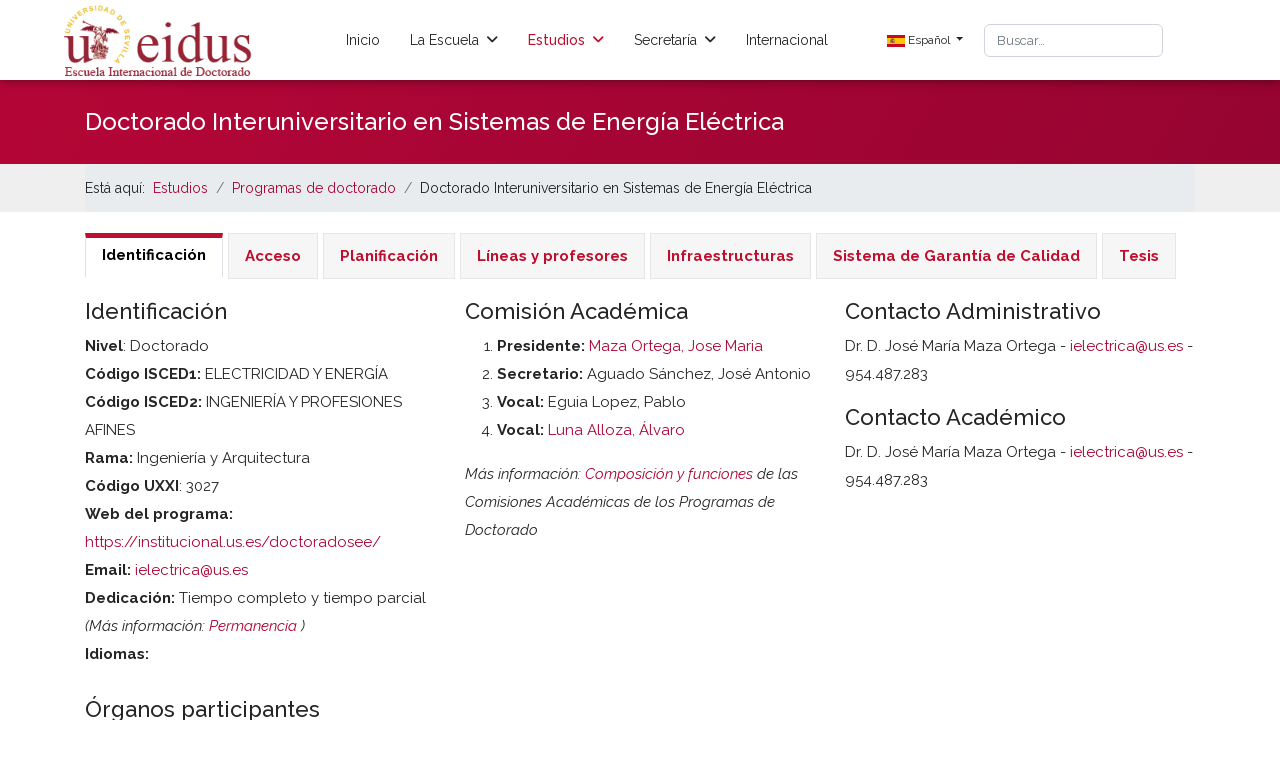

--- FILE ---
content_type: text/html; charset=utf-8
request_url: https://doctorado.us.es/estudios/programas-de-doctorado/sistemas-de-energia-electrica
body_size: 139734
content:

<!doctype html>
<html lang="es-es" dir="ltr">
	<head>
		
			<!-- Google Tag Manager -->
			<script>(function(w,d,s,l,i){w[l]=w[l]||[];w[l].push({'gtm.start':
			new Date().getTime(),event:'gtm.js'});var f=d.getElementsByTagName(s)[0],
			j=d.createElement(s),dl=l!='dataLayer'?'&l='+l:'';j.async=true;j.src=
			'https://www.googletagmanager.com/gtm.js?id='+i+dl;f.parentNode.insertBefore(j,f);
			})(window,document,'script','dataLayer','G-430B18VEN3');</script>
			<!-- End Google Tag Manager -->
			
		<meta name="viewport" content="width=device-width, initial-scale=1, shrink-to-fit=no">
		<meta charset="utf-8">
	<meta name="rights" content="Universidad de Sevilla">
	<meta name="description" content="Escuela Internacional de Doctorado de la Universidad de Sevilla (EIDUS). Estudios de doctorado. Oferta de programas de doctorado, tesis doctorales, título de doctor. ">
	<meta name="generator" content="Helix Ultimate - The Most Popular Joomla! Template Framework.">
	<title>Doctorado en Sistemas de Energía Eléctrica - EIDUS</title>
	<link href="https://doctorado.us.es/en/studies/phd-programmes/electrical-power-systems" rel="alternate" hreflang="en-GB">
	<link href="https://doctorado.us.es/estudios/programas-de-doctorado/sistemas-de-energia-electrica" rel="alternate" hreflang="es-ES">
	<link href="/images/fama.png" rel="icon" type="image/vnd.microsoft.icon">
	<link href="https://doctorado.us.es/buscar?format=opensearch" rel="search" title="OpenSearch EIDUS" type="application/opensearchdescription+xml">
<link href="/media/vendor/awesomplete/css/awesomplete.css?1.1.5" rel="stylesheet" />
	<link href="/media/vendor/joomla-custom-elements/css/joomla-alert.min.css?0.2.0" rel="stylesheet" />
	<link href="/media/plg_system_jcemediabox/css/jcemediabox.min.css?2c837ab2c7cadbdc35b5bd7115e9eff1" rel="stylesheet" />
	<link href="//fonts.googleapis.com/css?family=Raleway:100,100i,200,200i,300,300i,400,400i,500,500i,600,600i,700,700i,800,800i,900,900i&amp;subset=cyrillic&amp;display=swap" rel="stylesheet" media="none" onload="media=&quot;all&quot;" />
	<link href="/templates/shaper_helixultimate/css/bootstrap.min.css" rel="stylesheet" />
	<link href="/plugins/system/helixultimate/assets/css/system-j4.min.css" rel="stylesheet" />
	<link href="/media/system/css/joomla-fontawesome.min.css?746385" rel="stylesheet" />
	<link href="/templates/shaper_helixultimate/css/template.css" rel="stylesheet" />
	<link href="/templates/shaper_helixultimate/css/presets/default.css" rel="stylesheet" />
	<link href="/templates/shaper_helixultimate/css/custom.css" rel="stylesheet" />
	<link href="/media/mod_languages/css/template.min.css?746385" rel="stylesheet" />
	<style>body{font-family: 'Raleway', sans-serif;font-size: 15px;text-decoration: none;text-align: left;}
</style>
	<style>h1{font-family: 'Raleway', sans-serif;font-size: 30px;text-decoration: none;}
</style>
	<style>h2{font-family: 'Raleway', sans-serif;font-size: 26px;text-decoration: none;}
</style>
	<style>h3{font-family: 'Raleway', sans-serif;font-size: 22px;text-decoration: none;}
</style>
	<style>h4{font-family: 'Raleway', sans-serif;font-size: 20px;text-decoration: none;}
</style>
	<style>.sp-megamenu-parent > li > a, .sp-megamenu-parent > li > span, .sp-megamenu-parent .sp-dropdown li.sp-menu-item > a{font-family: 'Raleway', sans-serif;text-decoration: none;}
</style>
	<style>.menu.nav-pills > li > a, .menu.nav-pills > li > span, .menu.nav-pills .sp-dropdown li.sp-menu-item > a{font-family: 'Raleway', sans-serif;text-decoration: none;}
</style>
	<style>.logo-image {height:80px;}.logo-image-phone {height:80px;}</style>
	<style>@media(max-width: 992px) {.logo-image {height: 60px;}.logo-image-phone {height: 60px;}}</style>
	<style>@media(max-width: 576px) {.logo-image {height: 60px;}.logo-image-phone {height: 60px;}}</style>
	<style>#sp-ruta{ background-color:#EFEFEF; }</style>
	<style>#sp-main-body{ padding:5px 0px;margin:0px 0px; }</style>
	<style>#sp-bottom{ padding:30px 0px 30px 0px; }</style>
<script src="/media/vendor/jquery/js/jquery.min.js?3.7.1"></script>
	<script src="/media/legacy/js/jquery-noconflict.min.js?504da4"></script>
	<script type="application/json" class="joomla-script-options new">{"data":{"breakpoints":{"tablet":991,"mobile":480},"header":{"stickyOffset":"0"}},"joomla.jtext":{"MOD_FINDER_SEARCH_VALUE":"Buscar&hellip;","JLIB_JS_AJAX_ERROR_OTHER":"Se ha producido un aborto en la conexión mientras se recuperaban datos de JSON: Código de estado HTTP %s.","JLIB_JS_AJAX_ERROR_PARSE":"Se ha producido un error de análisis mientras se procesaban los siguientes datos de JSON:<br><code style=\"color:inherit;white-space:pre-wrap;padding:0;margin:0;border:0;background:inherit;\">%s</code>","ERROR":"Error","MESSAGE":"Mensaje","NOTICE":"Notificación","WARNING":"Advertencia","JCLOSE":"Cerrar","JOK":"OK","JOPEN":"Abrir"},"finder-search":{"url":"/component/finder/?task=suggestions.suggest&format=json&tmpl=component&Itemid=782"},"system.paths":{"root":"","rootFull":"https://doctorado.us.es/","base":"","baseFull":"https://doctorado.us.es/"},"csrf.token":"76bdf4a8599cc1c38acacbfcebd426da"}</script>
	<script src="/media/system/js/core.min.js?83f2c9"></script>
	<script src="/media/vendor/webcomponentsjs/js/webcomponents-bundle.min.js?2.8.0" nomodule defer></script>
	<script src="/media/vendor/bootstrap/js/alert.min.js?5.3.2" type="module"></script>
	<script src="/media/vendor/bootstrap/js/button.min.js?5.3.2" type="module"></script>
	<script src="/media/vendor/bootstrap/js/carousel.min.js?5.3.2" type="module"></script>
	<script src="/media/vendor/bootstrap/js/collapse.min.js?5.3.2" type="module"></script>
	<script src="/media/vendor/bootstrap/js/dropdown.min.js?5.3.2" type="module"></script>
	<script src="/media/vendor/bootstrap/js/modal.min.js?5.3.2" type="module"></script>
	<script src="/media/vendor/bootstrap/js/offcanvas.min.js?5.3.2" type="module"></script>
	<script src="/media/vendor/bootstrap/js/popover.min.js?5.3.2" type="module"></script>
	<script src="/media/vendor/bootstrap/js/scrollspy.min.js?5.3.2" type="module"></script>
	<script src="/media/vendor/bootstrap/js/tab.min.js?5.3.2" type="module"></script>
	<script src="/media/vendor/bootstrap/js/toast.min.js?5.3.2" type="module"></script>
	<script src="/media/system/js/showon.min.js?891646" type="module"></script>
	<script src="/media/system/js/joomla-hidden-mail.min.js?80d9c7" type="module"></script>
	<script src="/media/vendor/awesomplete/js/awesomplete.min.js?1.1.5" defer></script>
	<script src="/media/com_finder/js/finder.min.js?5729ed" type="module"></script>
	<script src="/media/system/js/messages.min.js?7a5169" type="module"></script>
	<script src="/media/plg_system_jcemediabox/js/jcemediabox.min.js?2c837ab2c7cadbdc35b5bd7115e9eff1"></script>
	<script src="/templates/shaper_helixultimate/js/main.js"></script>
	<script src="/templates/shaper_helixultimate/js/lazysizes.min.js"></script>
	<script>jQuery(document).ready(function(){WfMediabox.init({"base":"\/","theme":"standard","width":"","height":"","lightbox":0,"shadowbox":0,"icons":1,"overlay":1,"overlay_opacity":0.8,"overlay_color":"#000000","transition_speed":500,"close":2,"labels":{"close":"Cerrar","next":"Siguiente","previous":"Anterior","cancel":"Cancelar","numbers":"{{numbers}}","numbers_count":"{{current}} de {{total}}","download":"Download"},"swipe":true,"expand_on_click":true});});</script>
	<script>template="shaper_helixultimate";</script>
	<link href="https://doctorado.us.es/estudios/programas-de-doctorado/sistemas-de-energia-electrica" rel="alternate" hreflang="x-default">
			</head>
	<body class="site helix-ultimate hu com_content com-content view-article layout-default task-none itemid-823 es-es ltr sticky-header layout-fluid offcanvas-init offcanvs-position-right">

		
		
		<div class="body-wrapper">
			<div class="body-innerwrapper">
				
	<div class="sticky-header-placeholder"></div>
<header id="sp-header" class="full-header full-header-center">
	<div class="container-fluid">
		<div class="container-inner">
			<div class="row align-items-center">
				<!-- Logo -->
				<div id="sp-logo" class="col-auto">
					<div class="sp-column">
													
							<div class="logo"><a href="https://doctorado.us.es">
				<img class="logo-image  d-none d-lg-inline-block lazyload"
					data-srcset='https://doctorado.us.es/images/eidus.png 1x, https://doctorado.us.es/images/eidus.png 2x'
					data-src='https://doctorado.us.es/images/eidus.png'
					height='80px'
					alt='EIDUS'
				 data-size="auto" />
				<img class="logo-image-phone d-inline-block d-lg-none lazyload" data-src="https://doctorado.us.es/images/eidus.png" alt="EIDUS" /></a></div>											</div>
				</div>

				<!-- Menu -->
				<div id="sp-menu" class="menu-with-social menu-center col-auto flex-auto">
					<div class="sp-column d-flex justify-content-between align-items-center">
						<div class="menu-with-offcanvas d-flex justify-content-between align-items-center flex-auto">
							<nav class="sp-megamenu-wrapper d-flex" role="navigation"><a id="offcanvas-toggler" aria-label="Menu" class="offcanvas-toggler-right d-flex d-lg-none" href="#"><div class="burger-icon" aria-hidden="true"><span></span><span></span><span></span></div></a><ul class="sp-megamenu-parent menu-animation-fade-up d-none d-lg-block"><li class="sp-menu-item"><a   href="/"  >Inicio</a></li><li class="sp-menu-item sp-has-child"><a  class="menu-laescuela" href="/escuela"  >La Escuela</a><div class="sp-dropdown sp-dropdown-main sp-menu-right" style="width: 240px;"><div class="sp-dropdown-inner"><ul class="sp-dropdown-items"><li class="sp-menu-item sp-has-child"><a   href="/escuela/organizacion"  >Organización</a><div class="sp-dropdown sp-dropdown-sub sp-menu-right" style="width: 240px;"><div class="sp-dropdown-inner"><ul class="sp-dropdown-items"><li class="sp-menu-item"><a   href="/escuela/organizacion/comite-de-direccion"  >Comité de Dirección</a></li><li class="sp-menu-item"><a   href="/escuela/organizacion/comision-ejecutiva"  >Comisión Ejecutiva</a></li></ul></div></div></li><li class="sp-menu-item"><a   href="/escuela/localizacion"  >Localización</a></li><li class="sp-menu-item sp-has-child"><a   href="/escuela/normativa"  >Normativa</a><div class="sp-dropdown sp-dropdown-sub sp-menu-right" style="width: 240px;"><div class="sp-dropdown-inner"><ul class="sp-dropdown-items"><li class="sp-menu-item"><a   href="/escuela/normativa/doctorado-honoris-causa"  >Doctorado Honoris Causa</a></li><li class="sp-menu-item"><a   href="/escuela/normativa/normativa-estudios-doctorado"  >Normativa de Estudios de Doctorado</a></li></ul></div></div></li><li class="sp-menu-item"><a   href="/escuela/garantia-calidad"  >Garantía de Calidad de Programas de Doctorado</a></li><li class="sp-menu-item"></li><li class="sp-menu-item"><a   href="/escuela/cifras"  >La EIDUS en cifras</a></li></ul></div></div></li><li class="sp-menu-item sp-has-child active"><a   href="/estudios"  >Estudios</a><div class="sp-dropdown sp-dropdown-main sp-menu-right" style="width: 240px;"><div class="sp-dropdown-inner"><ul class="sp-dropdown-items"><li class="sp-menu-item"><a   href="/estudios/por-que-hacer-doctorado-en-la-us"  >¿Por qué hacer un doctorado en la Universidad de Sevilla?</a></li><li class="sp-menu-item active"><a   href="/estudios/programas-de-doctorado"  >Programas de doctorado</a></li><li class="sp-menu-item sp-has-child"><a   href="/estudios/admision"  >Acceso y Admisión</a><div class="sp-dropdown sp-dropdown-sub sp-menu-right" style="width: 240px;"><div class="sp-dropdown-inner"><ul class="sp-dropdown-items"><li class="sp-menu-item"><a   href="/estudios/admision/requisitos-generales"  >Requisitos generales</a></li><li class="sp-menu-item"><a   href="/estudios/admision/criterios-admision"  >Criterios de admisión</a></li><li class="sp-menu-item"><a   href="/estudios/admision/procedimiento"  >Procedimiento de admisión</a></li><li class="sp-menu-item"><a   href="/estudios/admision/titulos-extranjeros"  >Títulos extranjeros</a></li></ul></div></div></li><li class="sp-menu-item sp-has-child"><a   href="/estudios/matricula"  >Matrícula</a><div class="sp-dropdown sp-dropdown-sub sp-menu-right" style="width: 240px;"><div class="sp-dropdown-inner"><ul class="sp-dropdown-items"><li class="sp-menu-item"><a   href="/estudios/matricula/presencial"  >Matrícula presencial</a></li><li class="sp-menu-item"><a   href="/estudios/matricula/automatricula"  >Automatrícula</a></li></ul></div></div></li><li class="sp-menu-item"><a   href="/estudios/formacion-doctoral"  >Formación doctoral</a></li><li class="sp-menu-item"><a   href="/estudios/supervision-y-seguimiento"  >Supervisión y seguimiento</a></li><li class="sp-menu-item"><a   href="/estudios/permanencia"  >Permanencia</a></li><li class="sp-menu-item sp-has-child"><a   href="/estudios/tesis-doctoral"  >Tesis Doctoral</a><div class="sp-dropdown sp-dropdown-sub sp-menu-right" style="width: 240px;"><div class="sp-dropdown-inner"><ul class="sp-dropdown-items"><li class="sp-menu-item"><a   href="/estudios/tesis-doctoral/presentacion"  >Presentación</a></li><li class="sp-menu-item"><a   href="/estudios/tesis-doctoral/tribunales"  >Tribunales</a></li><li class="sp-menu-item"><a   href="/estudios/tesis-doctoral/defensa-y-evaluacion"  >Defensa y evaluación</a></li><li class="sp-menu-item"><a   href="/estudios/tesis-doctoral/tramitacion-telematica-tesis"  >Tramitación defensa de tesis mediante videoconferencia</a></li><li class="sp-menu-item"><a   href="/estudios/tesis-doctoral/tesis-deposito/list/14"  >Tesis en depósito</a></li><li class="sp-menu-item"><a   href="/estudios/tesis-doctoral/repositorios"  >Repositorios institucionales</a></li></ul></div></div></li><li class="sp-menu-item"><a   href="/estudios/titulo-de-doctor"  >Título de Doctor</a></li><li class="sp-menu-item"><a   href="/estudios/becas-y-ayudas"  >Becas y ayudas</a></li><li class="sp-menu-item"></li></ul></div></div></li><li class="sp-menu-item sp-has-child"><a   href="/secretaria"  >Secretaría</a><div class="sp-dropdown sp-dropdown-main sp-menu-right" style="width: 240px;"><div class="sp-dropdown-inner"><ul class="sp-dropdown-items"><li class="sp-menu-item"><a   href="/secretaria/preguntas-frecuentes"  >Preguntas frecuentes</a></li><li class="sp-menu-item"><a   href="/secretaria/eidus-virtual"  >EIDUS Virtual</a></li><li class="sp-menu-item"><a   href="/secretaria/horarios"  >Horarios</a></li><li class="sp-menu-item"><a   href="/secretaria/directorio"  >Directorio de contacto</a></li><li class="sp-menu-item"><a   href="/secretaria/impresos"  >Impresos</a></li><li class="sp-menu-item"><a   href="/secretaria/precios-y-tasas"  >Precios y tasas</a></li><li class="sp-menu-item"><a   href="/secretaria/calendario-academico"  >Calendario Académico</a></li><li class="sp-menu-item"><a  rel="noopener noreferrer" href="https://institucional.us.es/cprevias/index.php?ce=909" target="_blank"  >Cita Previa</a></li><li class="sp-menu-item"><a  rel="noopener noreferrer" href="https://institucional.us.es/vrelinstitu/node/99" target="_blank"  >Carné Universitario</a></li><li class="sp-menu-item"><a   href="https://institucional.us.es/exponaus/index.php"  >Buzón EXPON@us</a></li></ul></div></div></li><li class="sp-menu-item"><a   href="/internacional"  >Internacional</a></li><li class="sp-menu-item"></li></ul></nav>							<div class="sp-module idioma"><div class="sp-module-content"><div class="mod-languages">

	<div class="btn-group">
														<a href="#" data-bs-toggle="dropdown" data-bs-auto-close="true" class="btn dropdown-toggle">
					<span class="caret"></span>
											&nbsp;<img data-src="/media/mod_languages/images/es.gif" alt="" class="lazyload" />										Español				</a>
							<ul class="lang-block dropdown-menu" dir="ltr">
									<li>
				<a href="/en/studies/phd-programmes/electrical-power-systems">
											<img data-src="/media/mod_languages/images/en.gif" alt="" class="lazyload" />										English				</a>
				</li>
												<li class="lang-active">
				<a href="/estudios/programas-de-doctorado/sistemas-de-energia-electrica">
											<img data-src="/media/mod_languages/images/es.gif" alt="" class="lazyload" />										Español				</a>
				</li>
							</ul>
	</div>

</div>
</div></div>
						</div>

						<!-- Related Modules -->
						<div class="d-none d-lg-flex header-modules align-items-center">
															<div class="sp-module "><div class="sp-module-content">
<form class="mod-finder js-finder-searchform form-search" action="/buscar" method="get" role="search">
    <label for="mod-finder-searchword0" class="visually-hidden finder">Buscar</label><input type="text" name="q" id="mod-finder-searchword0" class="js-finder-search-query form-control" value="" placeholder="Buscar&hellip;">
            </form>
</div></div>								
													</div>

						<!-- Social icons -->
						<div class="social-wrap no-border d-flex align-items-center">
													</div>

						<!-- if offcanvas position right -->
													<a id="offcanvas-toggler"  aria-label="Menu" title="Menu"  class="mega offcanvas-toggler-secondary offcanvas-toggler-right d-flex align-items-center" href="#">
							<div class="burger-icon"><span></span><span></span><span></span></div>
							</a>
											</div>
				</div>

			</div>
		</div>
	</div>
</header>				
<section id="sp-titulo-de-pagina" >

				
	
<div class="row">
	<div id="sp-title" class="col-lg-12 "><div class="sp-column "><div class="sp-page-title"style="background-color: #252525;"><div class="container"><h1 class="sp-page-title-heading">Doctorado Interuniversitario en Sistemas de Energía Eléctrica</h1></div></div></div></div></div>
				
	</section>

<section id="sp-ruta" >

						<div class="container">
				<div class="container-inner">
			
	
<div class="row">
	<div id="sp-user1" class="col-lg-12 "><div class="sp-column "><div class="sp-module "><div class="sp-module-content">
<ol itemscope itemtype="https://schema.org/BreadcrumbList" class="breadcrumb">
			<li class="float-start">
			Está aquí: &#160;
		</li>
	
				<li itemprop="itemListElement" itemscope itemtype="https://schema.org/ListItem" class="breadcrumb-item"><a itemprop="item" href="/estudios" class="pathway"><span itemprop="name">Estudios</span></a>				<meta itemprop="position" content="1">
			</li>
					<li itemprop="itemListElement" itemscope itemtype="https://schema.org/ListItem" class="breadcrumb-item"><a itemprop="item" href="/estudios/programas-de-doctorado" class="pathway"><span itemprop="name">Programas de doctorado</span></a>				<meta itemprop="position" content="2">
			</li>
					<li itemprop="itemListElement" itemscope itemtype="https://schema.org/ListItem" class="breadcrumb-item active"><span itemprop="name">Doctorado Interuniversitario en Sistemas de Energía Eléctrica</span>				<meta itemprop="position" content="3">
			</li>
		</ol>
</div></div></div></div></div>
							</div>
			</div>
			
	</section>

<section id="sp-main-body" >

										<div class="container">
					<div class="container-inner">
						
	
<div class="row">
	
<main id="sp-component" class="col-lg-12 ">
	<div class="sp-column ">
		<div id="system-message-container" aria-live="polite">
	</div>


		
		<div class="article-details " itemscope itemtype="https://schema.org/Article">
	<meta itemprop="inLanguage" content="es-ES">
	
	
					
		
		
		<div class="article-can-edit d-flex flex-wrap justify-content-between">
				</div>
			
		
			
		
		
	
	<div itemprop="articleBody">
		<p></p><ul class='nav nav-tabs' id='myTab' role='tablist'>  <li class='nav-item' role='presentation'>    <button class='nav-link active' id='identificacion-tab' data-bs-toggle='tab' data-bs-target='#identificacion' type='button' role='tab' aria-controls='home' aria-selected='true'>Identificación</button>  </li>  <li class='nav-item' role='presentation'>    <button class='nav-link' id='acceso-tab' data-bs-toggle='tab' data-bs-target='#acceso' type='button' role='tab' aria-controls='profile' aria-selected='false'>Acceso </button>  </li>  <li class='nav-item' role='presentation'>    <button class='nav-link' id='planificacion-tab' data-bs-toggle='tab' data-bs-target='#planificacion' type='button' role='tab' aria-controls='contact' aria-selected='false'>Planificaci&oacute;n</button>  </li>  <li class='nav-item' role='presentation'>    <button class='nav-link' id='lineas-tab' data-bs-toggle='tab' data-bs-target='#lineas' type='button' role='tab' aria-controls='home' aria-selected='true'>L&iacute;neas y profesores</button>  </li>  <li class='nav-item' role='presentation'>    <button class='nav-link' id='infraestructuras-tab' data-bs-toggle='tab' data-bs-target='#infraestructuras' type='button' role='tab' aria-controls='home' aria-selected='true'>Infraestructuras</button>  </li>  <li class='nav-item' role='presentation'>    <button class='nav-link' id='calidad-tab' data-bs-toggle='tab' data-bs-target='#calidad' type='button' role='tab' aria-controls='home' aria-selected='true'>Sistema de Garantía de Calidad</button>  </li>  <li class='nav-item' role='presentation'>    <button class='nav-link' id='tesis-tab' data-bs-toggle='tab' data-bs-target='#tesis' type='button' role='tab' aria-controls='home' aria-selected='true'>Tesis</button>  </li></ul><div class='tab-content' id='myTabContent'>  <div class='tab-pane fade show active' id='identificacion' role='tabpanel' aria-labelledby='identificacion-tab'><div class='row g-3'>    <div class='col-md-4'><h3>Identificaci&oacute;n</h3><b>Nivel</b>: Doctorado</br><b>C&oacute;digo ISCED1:</b> ELECTRICIDAD Y ENERGÍA</br><b>C&oacute;digo ISCED2:</b> INGENIERÍA Y PROFESIONES AFINES</br><b>Rama:</b> Ingeniería y Arquitectura</br><b>C&oacute;digo UXXI</b>: 3027</br><b>Web del programa:</b> <a target='_blank' rel='nofollo' href='https://institucional.us.es/doctoradosee/' title='https://institucional.us.es/doctoradosee/'>https://institucional.us.es/doctoradosee/</a></br><b>Email:</b> <joomla-hidden-mail  is-link="1" is-email="1" first="aWVsZWN0cmljYQ==" last="dXMuZXM=" text="aWVsZWN0cmljYUB1cy5lcw==" base="" >Esta dirección de correo electrónico está siendo protegida contra los robots de spam. Necesita tener JavaScript habilitado para poder verlo.</joomla-hidden-mail></br><b>Dedicaci&oacute;n: </b>Tiempo completo y tiempo parcial <i>(M&aacute;s informaci&oacute;n: <a href='../../estudios/permanencia'> Permanencia </a>)</i></br><b>Idiomas:</b> </br>        <br><h3>&Oacute;rganos participantes</h3><ul>
<li>Escuela Técnica Superior de Ingeniería. Universidad de Sevilla</li>
<li>Escuela Técnica Superior de Ingeniería de Bilbao. Universidad del País Vasco</li>
<li>Escuela Técnica Superior de Ingeniería Industrial. Universidad de Málaga</li>
<li>Escuela de Doctorado. Universidad Politécnica de Catalunya</li>
</ul>    </div>    <div class='col-md-4'><a name='ca'></a><h3>Comisi&oacute;n Acad&eacute;mica</h3><ol><li><b>Presidente:</b> <a rel="nofollow" target= "blank" href="https://www.us.es/trabaja-en-la-us/directorio/JOSE-MARIA-MAZA-ORTEGA">Maza Ortega, Jose Maria</a></li><li><b>Secretario:</b> Aguado Sánchez, José Antonio</li><li><b>Vocal:</b> Eguia Lopez, Pablo</li><li><b>Vocal:</b> <a rel="nofollow" target= "blank" href="https://www.us.es/trabaja-en-la-us/directorio/ALVARO-LUNA-ALLOZA">Luna Alloza, Álvaro</a></li></ol><i>Más información: <a href='https://doctorado.us.es/escuela/normativa/normativa-estudios-doctorado#TITULOI-C3-S2'>Composición y funciones </a>de las Comisiones Académicas de los Programas de Doctorado</i><br>    </div>    <div class='col-md-4'>        <h3>Contacto Administrativo</h3><p>Dr. D. José María Maza Ortega - <joomla-hidden-mail  is-link="1" is-email="1" first="aWVsZWN0cmljYQ==" last="dXMuZXM=" text="aWVsZWN0cmljYUB1cy5lcw==" base="" >Esta dirección de correo electrónico está siendo protegida contra los robots de spam. Necesita tener JavaScript habilitado para poder verlo.</joomla-hidden-mail> - 954.487.283</p>        <h3>Contacto Acad&eacute;mico</h3><p>Dr. D. José María Maza Ortega - <joomla-hidden-mail  is-link="1" is-email="1" first="aWVsZWN0cmljYQ==" last="dXMuZXM=" text="aWVsZWN0cmljYUB1cy5lcw==" base="" >Esta dirección de correo electrónico está siendo protegida contra los robots de spam. Necesita tener JavaScript habilitado para poder verlo.</joomla-hidden-mail> - 954.487.283</p>    </div></div></div>  <div class='tab-pane fade' id='acceso' role='tabpanel' aria-labelledby='acceso-tab'><div class='table table-condensed'><h3>Plazas de nuevo ingreso y estudiantes matriculados</h3><table class='table table-striped'><thead><tr><td><b>Curso</b></td><td>Curso 2013/14</td><td>Curso 2014/15</td><td>Curso 2015/16</td><td>Curso 2016/17</td><td>Curso 2017/18</td><td>Curso 2018/19</td><td>Curso 2019/20</td><td>Curso 2020/21</td><td>Curso 2021/22</td><td>Curso 2022/23</td><td>Curso 2023/24</td><td>Curso 2024/25</td><td>Curso 2025/26</td></tr></thead><tbody><tr><td><b>Plazas</b></td><td>10</td><td>10</td><td>10</td><td>10</td><td>10</td><td>10</td><td>10</td><td>10</td><td>10</td><td>10</td><td>10</td><td>10</td><td>10</td></tr><tr><td><b>Matriculados</b></td><td>5</td><td>12</td><td>7</td><td>4</td><td>9</td><td>4</td><td>7</td><td>5</td><td>8</td><td>4</td><td>7</td><td>5</td><td></td></tr></tbody></table></div><div class='items-row row-0 row clearfix'>   <div class='col-sm-6'>     <h3>Acceso y admisión</h3>       <ul>        <li><a href='https://doctorado.us.es/estudios/admision/requisitos-generales'>Requisitos generales de acceso</a></li>        <li><a href="/impresos/acceso/3027-perfil.pdf" target='_blank' class='pdf'>Perfil de ingreso recomendado</a></li>        <li><a href="/impresos/acceso/3027-criterios.pdf" target='_blank' class='pdf'>Baremos y criterios de admisi&oacute;n</a></li>        <li><a href='https://doctorado.us.es/estudios/permanencia'>Normas de Permanencia</a></li>      </ul>   </div>   <div class='col-sm-6'>     <h3>Matrícula</h3>      <ul>       <li><a href='https://doctorado.us.es/estudios/matricula'>Periodo y procedimiento de matriculaci&oacute;n</a></li>       <li><a href="/impresos/acceso/3027-complementos.pdf" target='_blank' class='pdf'>Complementos de formaci&oacute;n</a></li>       <li><a href='https://doctorado.us.es/escuela/normativa/normativa-estudios-doctorado#art51'>Procedimiento y asignaci&oacute;n de tutor y director de tesis</a></li>       <li><a href='https://doctorado.us.es/estudios/becas-y-ayudas'>Convocatoria de becas y ayudas</a></li>     </ul>   </div></div></div>  <div class='tab-pane fade' id='planificacion' role='tabpanel' aria-labelledby='planificacion-tab'><h3>Organizaci&oacute;n y planificaci&oacute;n</h3><ul>
<li>Formación Doctoral
<ul>
<li>Formación transversal obligatoria:&nbsp;<a href="/estudios/formacion-transversal">Aforos ICE</a>,&nbsp;<a href="https://bib.us.es/formabus/busqueda-avanzada?combine=&amp;field_c_orientado_a_value=alum_posg_doct&amp;field_c_curricular_value=All&amp;field_c_centro_destinatario_value=All&amp;field_c_materia_tid=&amp;field_c_senalar_si_es_value=All&amp;field_c_organiza_value=All" target="_blank" rel="noopener">Bibilioteca</a></li>
<li><a href="https://institucional.us.es/doctoradosee/informacion-academica/actividades-formativas/" target="_blank" rel="noopener">Actividades formativas</a>&nbsp;específicas del Programa</li>
</ul>
</li>
<li><a href="https://institucional.us.es/doctoradosee/informacion-general/competencias-adquiridas/" target="_blank" rel="noopener">Competencias</a></li>
<li><a href="/estudios/supervision-y-seguimiento" target="_blank" rel="noopener">Seguimiento del doctorando</a></li>
<li><a href="/estudios/supervision-y-seguimiento/evaluacion#criterios" target="_blank" rel="noopener">Periodo y procedimiento de presentacion y valoracion de planes de investigacion</a></li>
<li><a href="/estudios/tesis-doctoral#presentacion" target="_blank" rel="noopener">Normativa para la presentacion y lectura de tesis</a></li>
<li><a href="/internacional">Internacionalización institucional</a>&nbsp;e&nbsp;<a href="https://institucional.us.es/doctoradosee/colaboraciones/" target="_blank" rel="noopener">Internacionalizacion&nbsp;específica del Programa</a></li>
</ul></div>  <div class='tab-pane fade' id='lineas' role='tabpanel' aria-labelledby='lineas-tab'><h3>Líneas de Investigación y Profesores</h3><div class='accordion accordion-flush' id='acordeon-lineas'><div class='accordion-item'>    <h2 class='accordion-header' id='flush-heading-linea_30270001'>      <button class='accordion-button collapsed' type='button' data-bs-toggle='collapse' data-bs-target='#linea_30270001' aria-expanded='false' aria-controls='linea_30270001'>30270001 - *Planificación de Sistemas Eléctricos de Potencia (*Solo estudiantes admitidos antes del curso 24/25)</button>    </h2>    <div id='linea_30270001' class='accordion-collapse collapse' aria-labelledby='flush-heading-linea_30270001' data-bs-parent='#acordeon-lineas'>        <div class='accordion-body'>            <div class='row'>                <div class='col-md-3'>                    <ul><li>1. Agastabeitia Buruaga, Koldobika J.</li><li>2. Agrasar Barreiro, María Isabel</li><li>3. Aguado Sánchez, José Antonio</li><li>4. Albizu Florez, Igor</li><li>5. <a rel="nofollow" target= "_blank" href="https://www.us.es/trabaja-en-la-us/directorio/angel-arcos-vargas">Arcos Vargas, Angel</a></li><li>6. <a rel="nofollow" target= "_blank" href="https://www.us.es/trabaja-en-la-us/directorio/MARIA-DEL-PUY-ARRUTI-MARTINEZ">Arruti Martínez, María Del Puy</a></li><li>7. <a rel="nofollow" target= "_blank" href="https://www.us.es/trabaja-en-la-us/directorio/ALFONSO-BACHILLER-SOLER">Bachiller Soler, Alfonso</a></li><li>8. <a rel="nofollow" target= "_blank" href="https://www.us.es/trabaja-en-la-us/directorio/manuel-barragan-villarejo">Barragan Villarejo, Manuel</a></li><li>9. <a rel="nofollow" target= "_blank" href="https://www.us.es/trabaja-en-la-us/directorio/MANUEL-BURGOS-PAYAN">Burgos Payan, Manuel</a></li><li>10. <a rel="nofollow" target= "_blank" href="https://www.us.es/trabaja-en-la-us/directorio/PEDRO-L-CRUZ-ROMERO">Cruz Romero, Pedro L.</a></li>                    </ul>                </div>                <div class='col-md-3'>                    <ul><li>11. De La Torre Fazio, Sebastián</li><li>12. Duran Martinez, Mario Javier</li><li>13. Durán Paz, José Luis</li><li>14. Eguia Lopez, Pablo</li><li>15. <a rel="nofollow" target= "_blank" href="https://www.us.es/trabaja-en-la-us/directorio/ELVIRA-FERNANDEZ-HERRERO">Fernandez Herrero, Elvira</a></li><li>16. <a rel="nofollow" target= "_blank" href="https://www.us.es/trabaja-en-la-us/directorio/ANTONIO-GOMEZ-EXPOSITO">Gomez Exposito, Antonio</a></li><li>17. <a rel="nofollow" target= "_blank" href="https://www.us.es/trabaja-en-la-us/directorio/CATALINA-GOMEZ-QUILES">Gomez Quiles, Catalina</a></li><li>18. Güemes Alonso, José Antonio</li><li>19. <a rel="nofollow" target= "_blank" href="https://www.us.es/trabaja-en-la-us/directorio/ALEJANDRO-MARANO-MARCOLINI">Marano Marcolini, Alejandro</a></li><li>20. Martín Rivas, Sebastián</li>                    </ul>                </div>                <div class='col-md-3'>                    <ul><li>21. <a rel="nofollow" target= "_blank" href="https://www.us.es/trabaja-en-la-us/directorio/JOSE-LUIS-MARTINEZ-RAMOS">Martinez Ramos, Jose Luis</a></li><li>22. <a rel="nofollow" target= "_blank" href="https://www.us.es/trabaja-en-la-us/directorio/JUAN-MANUEL-MAURICIO">Mauricio  , Juan Manuel</a></li><li>23. <a rel="nofollow" target= "_blank" href="https://www.us.es/trabaja-en-la-us/directorio/JOSE-MARIA-MAZA-ORTEGA">Maza Ortega, Jose Maria</a></li><li>24. Mazón Sainz-Maza, Javier</li><li>25. <a rel="nofollow" target= "_blank" href="https://www.us.es/trabaja-en-la-us/directorio/JOSE-FELIX-MINAMBRES-ARGÜELLES">Miñambres Argüelles, Jose Felix</a></li><li>26. Morales González, Juan Miguel</li><li>27. <a rel="nofollow" target= "_blank" href="https://www.us.es/trabaja-en-la-us/directorio/JUAN-PEREZ-RUIZ">Perez Ruiz, Juan</a></li><li>28. Pineda Morente, Salvador</li><li>29. <a rel="nofollow" target= "_blank" href="https://www.us.es/trabaja-en-la-us/directorio/JESUS-MANUEL-RIQUELME-SANTOS">Riquelme Santos, Jesus Manuel</a></li><li>30. <a rel="nofollow" target= "_blank" href="https://www.us.es/trabaja-en-la-us/directorio/ESTHER-ROMERO-RAMOS">Romero Ramos, Esther</a></li>                    </ul>                </div>                <div class='col-md-3'>                    <ul><li>31. <a rel="nofollow" target= "_blank" href="https://www.us.es/trabaja-en-la-us/directorio/JOSE-ANTONIO-ROSENDO-MACIAS">Rosendo Macias, Jose Antonio</a></li><li>32. San Martin Diaz, Jose Ignacio</li><li>33. <a rel="nofollow" target= "_blank" href="https://www.us.es/trabaja-en-la-us/directorio/javier-serrano-gonzalez">Serrano Gonzalez, Javier</a></li><li>34. <a rel="nofollow" target= "_blank" href="https://www.us.es/trabaja-en-la-us/directorio/ESTHER-TORRES-IGLESIAS">Torres Iglesias, Esther</a></li><li>35. <a rel="nofollow" target= "_blank" href="https://www.us.es/trabaja-en-la-us/directorio/ANGEL-LUIS-TRIGO-GARCIA">Trigo Garcia, Angel Luis</a></li><li>36. Valverde Santiago, Víctor</li><li>37. <a rel="nofollow" target= "_blank" href="https://www.us.es/trabaja-en-la-us/directorio/ANTONIO-DE-LA-VILLA-JAEN">Villa Jaen, Antonio De La</a></li><li>38. Zamora Belver, Inmaculada</li><li>39. Zorrozua Arrieta, Miguel Angel</li><li>40. <a rel="nofollow" target= "_blank" href="https://www.us.es/trabaja-en-la-us/directorio/ITZIAR-ZUBIA-OLASKOAGA">Zubia Olaskoaga, Itziar</a></li>                    </ul>                </div>            </div>      </div>  </div></div><div class='accordion-item'>    <h2 class='accordion-header' id='flush-heading-linea_30270002'>      <button class='accordion-button collapsed' type='button' data-bs-toggle='collapse' data-bs-target='#linea_30270002' aria-expanded='false' aria-controls='linea_30270002'>30270002 - *Supervisión y Control de Sistemas Eléctricos de Potencia (*Solo estudiantes admitidos antes del curso 24/25)</button>    </h2>    <div id='linea_30270002' class='accordion-collapse collapse' aria-labelledby='flush-heading-linea_30270002' data-bs-parent='#acordeon-lineas'>        <div class='accordion-body'>            <div class='row'>                <div class='col-md-3'>                    <ul><li>1. Agastabeitia Buruaga, Koldobika J.</li><li>2. Agrasar Barreiro, María Isabel</li><li>3. Aguado Sánchez, José Antonio</li><li>4. Albizu Florez, Igor</li><li>5. Aldabas Rubira, Emiliano</li><li>6. <a rel="nofollow" target= "_blank" href="https://www.us.es/trabaja-en-la-us/directorio/angel-arcos-vargas">Arcos Vargas, Angel</a></li><li>7. <a rel="nofollow" target= "_blank" href="https://www.us.es/trabaja-en-la-us/directorio/MARIA-DEL-PUY-ARRUTI-MARTINEZ">Arruti Martínez, María Del Puy</a></li><li>8. <a rel="nofollow" target= "_blank" href="https://www.us.es/trabaja-en-la-us/directorio/ALFONSO-BACHILLER-SOLER">Bachiller Soler, Alfonso</a></li><li>9. <a rel="nofollow" target= "_blank" href="https://www.us.es/trabaja-en-la-us/directorio/manuel-barragan-villarejo">Barragan Villarejo, Manuel</a></li><li>10. <a rel="nofollow" target= "_blank" href="https://www.us.es/trabaja-en-la-us/directorio/MANUEL-BURGOS-PAYAN">Burgos Payan, Manuel</a></li><li>11. <a rel="nofollow" target= "_blank" href="https://www.us.es/trabaja-en-la-us/directorio/IGNACIO-CANDELA-GARCIA">Candela Garcia, Ignacio</a></li><li>12. <a rel="nofollow" target= "_blank" href="https://www.us.es/trabaja-en-la-us/directorio/PEDRO-L-CRUZ-ROMERO">Cruz Romero, Pedro L.</a></li>                    </ul>                </div>                <div class='col-md-3'>                    <ul><li>13. De La Torre Fazio, Sebastián</li><li>14. Duran Martinez, Mario Javier</li><li>15. Durán Paz, José Luis</li><li>16. Eguia Lopez, Pablo</li><li>17. <a rel="nofollow" target= "_blank" href="https://www.us.es/trabaja-en-la-us/directorio/ELVIRA-FERNANDEZ-HERRERO">Fernandez Herrero, Elvira</a></li><li>18. <a rel="nofollow" target= "_blank" href="https://www.us.es/trabaja-en-la-us/directorio/ANTONIO-GOMEZ-EXPOSITO">Gomez Exposito, Antonio</a></li><li>19. <a rel="nofollow" target= "_blank" href="https://www.us.es/trabaja-en-la-us/directorio/CATALINA-GOMEZ-QUILES">Gomez Quiles, Catalina</a></li><li>20. Güemes Alonso, José Antonio</li><li>21. <a rel="nofollow" target= "_blank" href="https://www.us.es/trabaja-en-la-us/directorio/ALVARO-LUNA-ALLOZA">Luna Alloza, Álvaro</a></li><li>22. <a rel="nofollow" target= "_blank" href="https://www.us.es/trabaja-en-la-us/directorio/ALEJANDRO-MARANO-MARCOLINI">Marano Marcolini, Alejandro</a></li><li>23. Martín Rivas, Sebastián</li><li>24. <a rel="nofollow" target= "_blank" href="https://www.us.es/trabaja-en-la-us/directorio/JUAN-MARTINEZ-VELASCO">Martinez Velasco, Juan</a></li>                    </ul>                </div>                <div class='col-md-3'>                    <ul><li>25. <a rel="nofollow" target= "_blank" href="https://www.us.es/trabaja-en-la-us/directorio/JOSE-LUIS-MARTINEZ-RAMOS">Martinez Ramos, Jose Luis</a></li><li>26. <a rel="nofollow" target= "_blank" href="https://www.us.es/trabaja-en-la-us/directorio/JUAN-MANUEL-MAURICIO">Mauricio  , Juan Manuel</a></li><li>27. <a rel="nofollow" target= "_blank" href="https://www.us.es/trabaja-en-la-us/directorio/JOSE-MARIA-MAZA-ORTEGA">Maza Ortega, Jose Maria</a></li><li>28. Mazón Sainz-Maza, Javier</li><li>29. <a rel="nofollow" target= "_blank" href="https://www.us.es/trabaja-en-la-us/directorio/JOSE-FELIX-MINAMBRES-ARGÜELLES">Miñambres Argüelles, Jose Felix</a></li><li>30. Morales González, Juan Miguel</li><li>31. <a rel="nofollow" target= "_blank" href="https://www.us.es/trabaja-en-la-us/directorio/JUAN-PEREZ-RUIZ">Perez Ruiz, Juan</a></li><li>32. Pineda Morente, Salvador</li><li>33. <a rel="nofollow" target= "_blank" href="https://www.us.es/trabaja-en-la-us/directorio/JESUS-MANUEL-RIQUELME-SANTOS">Riquelme Santos, Jesus Manuel</a></li><li>34. Rocabert  , Joan</li><li>35. <a rel="nofollow" target= "_blank" href="https://www.us.es/trabaja-en-la-us/directorio/PEDRO-RODRIGUEZ-CORTES">Rodríguez Cortés, Pedro</a></li><li>36. <a rel="nofollow" target= "_blank" href="https://www.us.es/trabaja-en-la-us/directorio/ESTHER-ROMERO-RAMOS">Romero Ramos, Esther</a></li>                    </ul>                </div>                <div class='col-md-3'>                    <ul><li>37. <a rel="nofollow" target= "_blank" href="https://www.us.es/trabaja-en-la-us/directorio/JOSE-ANTONIO-ROSENDO-MACIAS">Rosendo Macias, Jose Antonio</a></li><li>38. San Martin Diaz, Jose Ignacio</li><li>39. <a rel="nofollow" target= "_blank" href="https://www.us.es/trabaja-en-la-us/directorio/javier-serrano-gonzalez">Serrano Gonzalez, Javier</a></li><li>40. <a rel="nofollow" target= "_blank" href="https://www.us.es/trabaja-en-la-us/directorio/ESTHER-TORRES-IGLESIAS">Torres Iglesias, Esther</a></li><li>41. <a rel="nofollow" target= "_blank" href="https://www.us.es/trabaja-en-la-us/directorio/ANGEL-LUIS-TRIGO-GARCIA">Trigo Garcia, Angel Luis</a></li><li>42. Valverde Santiago, Víctor</li><li>43. <a rel="nofollow" target= "_blank" href="https://www.us.es/trabaja-en-la-us/directorio/ANTONIO-DE-LA-VILLA-JAEN">Villa Jaen, Antonio De La</a></li><li>44. Zamora Belver, Inmaculada</li><li>45. Zorrozua Arrieta, Miguel Angel</li><li>46. <a rel="nofollow" target= "_blank" href="https://www.us.es/trabaja-en-la-us/directorio/ITZIAR-ZUBIA-OLASKOAGA">Zubia Olaskoaga, Itziar</a></li>                    </ul>                </div>            </div>      </div>  </div></div><div class='accordion-item'>    <h2 class='accordion-header' id='flush-heading-linea_30270003'>      <button class='accordion-button collapsed' type='button' data-bs-toggle='collapse' data-bs-target='#linea_30270003' aria-expanded='false' aria-controls='linea_30270003'>30270003 - *Gestión y Calidad de la Energía Eléctrica (*Solo estudiantes admitidos antes del curso 24/25)</button>    </h2>    <div id='linea_30270003' class='accordion-collapse collapse' aria-labelledby='flush-heading-linea_30270003' data-bs-parent='#acordeon-lineas'>        <div class='accordion-body'>            <div class='row'>                <div class='col-md-3'>                    <ul><li>1. Agastabeitia Buruaga, Koldobika J.</li><li>2. Agrasar Barreiro, María Isabel</li><li>3. Aguado Sánchez, José Antonio</li><li>4. Albizu Florez, Igor</li><li>5. Aldabas Rubira, Emiliano</li><li>6. <a rel="nofollow" target= "_blank" href="https://www.us.es/trabaja-en-la-us/directorio/angel-arcos-vargas">Arcos Vargas, Angel</a></li><li>7. <a rel="nofollow" target= "_blank" href="https://www.us.es/trabaja-en-la-us/directorio/MARIA-DEL-PUY-ARRUTI-MARTINEZ">Arruti Martínez, María Del Puy</a></li><li>8. <a rel="nofollow" target= "_blank" href="https://www.us.es/trabaja-en-la-us/directorio/ALFONSO-BACHILLER-SOLER">Bachiller Soler, Alfonso</a></li><li>9. <a rel="nofollow" target= "_blank" href="https://www.us.es/trabaja-en-la-us/directorio/manuel-barragan-villarejo">Barragan Villarejo, Manuel</a></li><li>10. <a rel="nofollow" target= "_blank" href="https://www.us.es/trabaja-en-la-us/directorio/MANUEL-BURGOS-PAYAN">Burgos Payan, Manuel</a></li><li>11. <a rel="nofollow" target= "_blank" href="https://www.us.es/trabaja-en-la-us/directorio/IGNACIO-CANDELA-GARCIA">Candela Garcia, Ignacio</a></li>                    </ul>                </div>                <div class='col-md-3'>                    <ul><li>12. <a rel="nofollow" target= "_blank" href="https://www.us.es/trabaja-en-la-us/directorio/PEDRO-L-CRUZ-ROMERO">Cruz Romero, Pedro L.</a></li><li>13. De La Torre Fazio, Sebastián</li><li>14. Durán Paz, José Luis</li><li>15. Eguia Lopez, Pablo</li><li>16. <a rel="nofollow" target= "_blank" href="https://www.us.es/trabaja-en-la-us/directorio/ELVIRA-FERNANDEZ-HERRERO">Fernandez Herrero, Elvira</a></li><li>17. <a rel="nofollow" target= "_blank" href="https://www.us.es/trabaja-en-la-us/directorio/ANTONIO-GOMEZ-EXPOSITO">Gomez Exposito, Antonio</a></li><li>18. <a rel="nofollow" target= "_blank" href="https://www.us.es/trabaja-en-la-us/directorio/CATALINA-GOMEZ-QUILES">Gomez Quiles, Catalina</a></li><li>19. Güemes Alonso, José Antonio</li><li>20. <a rel="nofollow" target= "_blank" href="https://www.us.es/trabaja-en-la-us/directorio/ALVARO-LUNA-ALLOZA">Luna Alloza, Álvaro</a></li><li>21. <a rel="nofollow" target= "_blank" href="https://www.us.es/trabaja-en-la-us/directorio/ALEJANDRO-MARANO-MARCOLINI">Marano Marcolini, Alejandro</a></li><li>22. Martín Rivas, Sebastián</li>                    </ul>                </div>                <div class='col-md-3'>                    <ul><li>23. <a rel="nofollow" target= "_blank" href="https://www.us.es/trabaja-en-la-us/directorio/JUAN-MARTINEZ-VELASCO">Martinez Velasco, Juan</a></li><li>24. <a rel="nofollow" target= "_blank" href="https://www.us.es/trabaja-en-la-us/directorio/JOSE-LUIS-MARTINEZ-RAMOS">Martinez Ramos, Jose Luis</a></li><li>25. <a rel="nofollow" target= "_blank" href="https://www.us.es/trabaja-en-la-us/directorio/JUAN-MANUEL-MAURICIO">Mauricio  , Juan Manuel</a></li><li>26. <a rel="nofollow" target= "_blank" href="https://www.us.es/trabaja-en-la-us/directorio/JOSE-MARIA-MAZA-ORTEGA">Maza Ortega, Jose Maria</a></li><li>27. Mazón Sainz-Maza, Javier</li><li>28. <a rel="nofollow" target= "_blank" href="https://www.us.es/trabaja-en-la-us/directorio/JOSE-FELIX-MINAMBRES-ARGÜELLES">Miñambres Argüelles, Jose Felix</a></li><li>29. Morales González, Juan Miguel</li><li>30. Pineda Morente, Salvador</li><li>31. <a rel="nofollow" target= "_blank" href="https://www.us.es/trabaja-en-la-us/directorio/JESUS-MANUEL-RIQUELME-SANTOS">Riquelme Santos, Jesus Manuel</a></li><li>32. Rocabert  , Joan</li><li>33. <a rel="nofollow" target= "_blank" href="https://www.us.es/trabaja-en-la-us/directorio/PEDRO-RODRIGUEZ-CORTES">Rodríguez Cortés, Pedro</a></li>                    </ul>                </div>                <div class='col-md-3'>                    <ul><li>34. <a rel="nofollow" target= "_blank" href="https://www.us.es/trabaja-en-la-us/directorio/ESTHER-ROMERO-RAMOS">Romero Ramos, Esther</a></li><li>35. <a rel="nofollow" target= "_blank" href="https://www.us.es/trabaja-en-la-us/directorio/JOSE-ANTONIO-ROSENDO-MACIAS">Rosendo Macias, Jose Antonio</a></li><li>36. San Martin Diaz, Jose Ignacio</li><li>37. <a rel="nofollow" target= "_blank" href="https://www.us.es/trabaja-en-la-us/directorio/javier-serrano-gonzalez">Serrano Gonzalez, Javier</a></li><li>38. <a rel="nofollow" target= "_blank" href="https://www.us.es/trabaja-en-la-us/directorio/ESTHER-TORRES-IGLESIAS">Torres Iglesias, Esther</a></li><li>39. <a rel="nofollow" target= "_blank" href="https://www.us.es/trabaja-en-la-us/directorio/ANGEL-LUIS-TRIGO-GARCIA">Trigo Garcia, Angel Luis</a></li><li>40. Valverde Santiago, Víctor</li><li>41. <a rel="nofollow" target= "_blank" href="https://www.us.es/trabaja-en-la-us/directorio/ANTONIO-DE-LA-VILLA-JAEN">Villa Jaen, Antonio De La</a></li><li>42. Zamora Belver, Inmaculada</li><li>43. Zorrozua Arrieta, Miguel Angel</li><li>44. <a rel="nofollow" target= "_blank" href="https://www.us.es/trabaja-en-la-us/directorio/ITZIAR-ZUBIA-OLASKOAGA">Zubia Olaskoaga, Itziar</a></li>                    </ul>                </div>            </div>      </div>  </div></div><div class='accordion-item'>    <h2 class='accordion-header' id='flush-heading-linea_30270004'>      <button class='accordion-button collapsed' type='button' data-bs-toggle='collapse' data-bs-target='#linea_30270004' aria-expanded='false' aria-controls='linea_30270004'>30270004 - *Régimen Transitorio y Estabilidad en Sistemas de Energía Eléctrica (*Solo estudiantes admitidos antes del curso 24/25)</button>    </h2>    <div id='linea_30270004' class='accordion-collapse collapse' aria-labelledby='flush-heading-linea_30270004' data-bs-parent='#acordeon-lineas'>        <div class='accordion-body'>            <div class='row'>                <div class='col-md-3'>                    <ul><li>1. Agastabeitia Buruaga, Koldobika J.</li><li>2. Agrasar Barreiro, María Isabel</li><li>3. Albizu Florez, Igor</li><li>4. Aldabas Rubira, Emiliano</li><li>5. <a rel="nofollow" target= "_blank" href="https://www.us.es/trabaja-en-la-us/directorio/angel-arcos-vargas">Arcos Vargas, Angel</a></li><li>6. <a rel="nofollow" target= "_blank" href="https://www.us.es/trabaja-en-la-us/directorio/MARIA-DEL-PUY-ARRUTI-MARTINEZ">Arruti Martínez, María Del Puy</a></li><li>7. <a rel="nofollow" target= "_blank" href="https://www.us.es/trabaja-en-la-us/directorio/ALFONSO-BACHILLER-SOLER">Bachiller Soler, Alfonso</a></li><li>8. <a rel="nofollow" target= "_blank" href="https://www.us.es/trabaja-en-la-us/directorio/manuel-barragan-villarejo">Barragan Villarejo, Manuel</a></li><li>9. <a rel="nofollow" target= "_blank" href="https://www.us.es/trabaja-en-la-us/directorio/MANUEL-BURGOS-PAYAN">Burgos Payan, Manuel</a></li><li>10. <a rel="nofollow" target= "_blank" href="https://www.us.es/trabaja-en-la-us/directorio/IGNACIO-CANDELA-GARCIA">Candela Garcia, Ignacio</a></li>                    </ul>                </div>                <div class='col-md-3'>                    <ul><li>11. <a rel="nofollow" target= "_blank" href="https://www.us.es/trabaja-en-la-us/directorio/PEDRO-L-CRUZ-ROMERO">Cruz Romero, Pedro L.</a></li><li>12. Eguia Lopez, Pablo</li><li>13. <a rel="nofollow" target= "_blank" href="https://www.us.es/trabaja-en-la-us/directorio/ELVIRA-FERNANDEZ-HERRERO">Fernandez Herrero, Elvira</a></li><li>14. <a rel="nofollow" target= "_blank" href="https://www.us.es/trabaja-en-la-us/directorio/ANTONIO-GOMEZ-EXPOSITO">Gomez Exposito, Antonio</a></li><li>15. <a rel="nofollow" target= "_blank" href="https://www.us.es/trabaja-en-la-us/directorio/CATALINA-GOMEZ-QUILES">Gomez Quiles, Catalina</a></li><li>16. Güemes Alonso, José Antonio</li><li>17. <a rel="nofollow" target= "_blank" href="https://www.us.es/trabaja-en-la-us/directorio/ALVARO-LUNA-ALLOZA">Luna Alloza, Álvaro</a></li><li>18. <a rel="nofollow" target= "_blank" href="https://www.us.es/trabaja-en-la-us/directorio/ALEJANDRO-MARANO-MARCOLINI">Marano Marcolini, Alejandro</a></li><li>19. <a rel="nofollow" target= "_blank" href="https://www.us.es/trabaja-en-la-us/directorio/JUAN-MARTINEZ-VELASCO">Martinez Velasco, Juan</a></li><li>20. <a rel="nofollow" target= "_blank" href="https://www.us.es/trabaja-en-la-us/directorio/JOSE-LUIS-MARTINEZ-RAMOS">Martinez Ramos, Jose Luis</a></li>                    </ul>                </div>                <div class='col-md-3'>                    <ul><li>21. <a rel="nofollow" target= "_blank" href="https://www.us.es/trabaja-en-la-us/directorio/JUAN-MANUEL-MAURICIO">Mauricio  , Juan Manuel</a></li><li>22. <a rel="nofollow" target= "_blank" href="https://www.us.es/trabaja-en-la-us/directorio/JOSE-MARIA-MAZA-ORTEGA">Maza Ortega, Jose Maria</a></li><li>23. Mazón Sainz-Maza, Javier</li><li>24. <a rel="nofollow" target= "_blank" href="https://www.us.es/trabaja-en-la-us/directorio/JOSE-FELIX-MINAMBRES-ARGÜELLES">Miñambres Argüelles, Jose Felix</a></li><li>25. Morales González, Juan Miguel</li><li>26. Pineda Morente, Salvador</li><li>27. <a rel="nofollow" target= "_blank" href="https://www.us.es/trabaja-en-la-us/directorio/JESUS-MANUEL-RIQUELME-SANTOS">Riquelme Santos, Jesus Manuel</a></li><li>28. Rocabert  , Joan</li><li>29. <a rel="nofollow" target= "_blank" href="https://www.us.es/trabaja-en-la-us/directorio/PEDRO-RODRIGUEZ-CORTES">Rodríguez Cortés, Pedro</a></li><li>30. <a rel="nofollow" target= "_blank" href="https://www.us.es/trabaja-en-la-us/directorio/ESTHER-ROMERO-RAMOS">Romero Ramos, Esther</a></li>                    </ul>                </div>                <div class='col-md-3'>                    <ul><li>31. <a rel="nofollow" target= "_blank" href="https://www.us.es/trabaja-en-la-us/directorio/JOSE-ANTONIO-ROSENDO-MACIAS">Rosendo Macias, Jose Antonio</a></li><li>32. San Martin Diaz, Jose Ignacio</li><li>33. <a rel="nofollow" target= "_blank" href="https://www.us.es/trabaja-en-la-us/directorio/javier-serrano-gonzalez">Serrano Gonzalez, Javier</a></li><li>34. <a rel="nofollow" target= "_blank" href="https://www.us.es/trabaja-en-la-us/directorio/ESTHER-TORRES-IGLESIAS">Torres Iglesias, Esther</a></li><li>35. <a rel="nofollow" target= "_blank" href="https://www.us.es/trabaja-en-la-us/directorio/ANGEL-LUIS-TRIGO-GARCIA">Trigo Garcia, Angel Luis</a></li><li>36. Valverde Santiago, Víctor</li><li>37. <a rel="nofollow" target= "_blank" href="https://www.us.es/trabaja-en-la-us/directorio/ANTONIO-DE-LA-VILLA-JAEN">Villa Jaen, Antonio De La</a></li><li>38. Zamora Belver, Inmaculada</li><li>39. Zorrozua Arrieta, Miguel Angel</li><li>40. <a rel="nofollow" target= "_blank" href="https://www.us.es/trabaja-en-la-us/directorio/ITZIAR-ZUBIA-OLASKOAGA">Zubia Olaskoaga, Itziar</a></li>                    </ul>                </div>            </div>      </div>  </div></div><div class='accordion-item'>    <h2 class='accordion-header' id='flush-heading-linea_30270005'>      <button class='accordion-button collapsed' type='button' data-bs-toggle='collapse' data-bs-target='#linea_30270005' aria-expanded='false' aria-controls='linea_30270005'>30270005 - *Sistemas avanzados de medida y protección de sistemas eléctricos. (*Solo estudiantes admitidos antes del curso 24/25)</button>    </h2>    <div id='linea_30270005' class='accordion-collapse collapse' aria-labelledby='flush-heading-linea_30270005' data-bs-parent='#acordeon-lineas'>        <div class='accordion-body'>            <div class='row'>                <div class='col-md-3'>                    <ul><li>1. Agastabeitia Buruaga, Koldobika J.</li><li>2. Agrasar Barreiro, María Isabel</li><li>3. Albizu Florez, Igor</li><li>4. Aldabas Rubira, Emiliano</li><li>5. <a rel="nofollow" target= "_blank" href="https://www.us.es/trabaja-en-la-us/directorio/angel-arcos-vargas">Arcos Vargas, Angel</a></li><li>6. <a rel="nofollow" target= "_blank" href="https://www.us.es/trabaja-en-la-us/directorio/MARIA-DEL-PUY-ARRUTI-MARTINEZ">Arruti Martínez, María Del Puy</a></li><li>7. <a rel="nofollow" target= "_blank" href="https://www.us.es/trabaja-en-la-us/directorio/ALFONSO-BACHILLER-SOLER">Bachiller Soler, Alfonso</a></li><li>8. <a rel="nofollow" target= "_blank" href="https://www.us.es/trabaja-en-la-us/directorio/manuel-barragan-villarejo">Barragan Villarejo, Manuel</a></li><li>9. <a rel="nofollow" target= "_blank" href="https://www.us.es/trabaja-en-la-us/directorio/MANUEL-BURGOS-PAYAN">Burgos Payan, Manuel</a></li><li>10. <a rel="nofollow" target= "_blank" href="https://www.us.es/trabaja-en-la-us/directorio/IGNACIO-CANDELA-GARCIA">Candela Garcia, Ignacio</a></li><li>11. <a rel="nofollow" target= "_blank" href="https://www.us.es/trabaja-en-la-us/directorio/PEDRO-L-CRUZ-ROMERO">Cruz Romero, Pedro L.</a></li>                    </ul>                </div>                <div class='col-md-3'>                    <ul><li>12. Eguia Lopez, Pablo</li><li>13. <a rel="nofollow" target= "_blank" href="https://www.us.es/trabaja-en-la-us/directorio/ELVIRA-FERNANDEZ-HERRERO">Fernandez Herrero, Elvira</a></li><li>14. <a rel="nofollow" target= "_blank" href="https://www.us.es/trabaja-en-la-us/directorio/ANTONIO-GOMEZ-EXPOSITO">Gomez Exposito, Antonio</a></li><li>15. <a rel="nofollow" target= "_blank" href="https://www.us.es/trabaja-en-la-us/directorio/CATALINA-GOMEZ-QUILES">Gomez Quiles, Catalina</a></li><li>16. Güemes Alonso, José Antonio</li><li>17. <a rel="nofollow" target= "_blank" href="https://www.us.es/trabaja-en-la-us/directorio/ALVARO-LUNA-ALLOZA">Luna Alloza, Álvaro</a></li><li>18. <a rel="nofollow" target= "_blank" href="https://www.us.es/trabaja-en-la-us/directorio/ALEJANDRO-MARANO-MARCOLINI">Marano Marcolini, Alejandro</a></li><li>19. Martín Rivas, Sebastián</li><li>20. <a rel="nofollow" target= "_blank" href="https://www.us.es/trabaja-en-la-us/directorio/JUAN-MARTINEZ-VELASCO">Martinez Velasco, Juan</a></li><li>21. <a rel="nofollow" target= "_blank" href="https://www.us.es/trabaja-en-la-us/directorio/JOSE-LUIS-MARTINEZ-RAMOS">Martinez Ramos, Jose Luis</a></li><li>22. <a rel="nofollow" target= "_blank" href="https://www.us.es/trabaja-en-la-us/directorio/JUAN-MANUEL-MAURICIO">Mauricio  , Juan Manuel</a></li>                    </ul>                </div>                <div class='col-md-3'>                    <ul><li>23. <a rel="nofollow" target= "_blank" href="https://www.us.es/trabaja-en-la-us/directorio/JOSE-MARIA-MAZA-ORTEGA">Maza Ortega, Jose Maria</a></li><li>24. Mazón Sainz-Maza, Javier</li><li>25. <a rel="nofollow" target= "_blank" href="https://www.us.es/trabaja-en-la-us/directorio/JOSE-FELIX-MINAMBRES-ARGÜELLES">Miñambres Argüelles, Jose Felix</a></li><li>26. Morales González, Juan Miguel</li><li>27. Pineda Morente, Salvador</li><li>28. <a rel="nofollow" target= "_blank" href="https://www.us.es/trabaja-en-la-us/directorio/JESUS-MANUEL-RIQUELME-SANTOS">Riquelme Santos, Jesus Manuel</a></li><li>29. Rocabert  , Joan</li><li>30. <a rel="nofollow" target= "_blank" href="https://www.us.es/trabaja-en-la-us/directorio/PEDRO-RODRIGUEZ-CORTES">Rodríguez Cortés, Pedro</a></li><li>31. <a rel="nofollow" target= "_blank" href="https://www.us.es/trabaja-en-la-us/directorio/ESTHER-ROMERO-RAMOS">Romero Ramos, Esther</a></li><li>32. <a rel="nofollow" target= "_blank" href="https://www.us.es/trabaja-en-la-us/directorio/JOSE-ANTONIO-ROSENDO-MACIAS">Rosendo Macias, Jose Antonio</a></li><li>33. San Martin Diaz, Jose Ignacio</li>                    </ul>                </div>                <div class='col-md-3'>                    <ul><li>34. <a rel="nofollow" target= "_blank" href="https://www.us.es/trabaja-en-la-us/directorio/javier-serrano-gonzalez">Serrano Gonzalez, Javier</a></li><li>35. <a rel="nofollow" target= "_blank" href="https://www.us.es/trabaja-en-la-us/directorio/ESTHER-TORRES-IGLESIAS">Torres Iglesias, Esther</a></li><li>36. <a rel="nofollow" target= "_blank" href="https://www.us.es/trabaja-en-la-us/directorio/ANGEL-LUIS-TRIGO-GARCIA">Trigo Garcia, Angel Luis</a></li><li>37. Valverde Santiago, Víctor</li><li>38. <a rel="nofollow" target= "_blank" href="https://www.us.es/trabaja-en-la-us/directorio/ANTONIO-DE-LA-VILLA-JAEN">Villa Jaen, Antonio De La</a></li><li>39. Zamora Belver, Inmaculada</li><li>40. Zorrozua Arrieta, Miguel Angel</li><li>41. <a rel="nofollow" target= "_blank" href="https://www.us.es/trabaja-en-la-us/directorio/ITZIAR-ZUBIA-OLASKOAGA">Zubia Olaskoaga, Itziar</a></li>                    </ul>                </div>            </div>      </div>  </div></div><div class='accordion-item'>    <h2 class='accordion-header' id='flush-heading-linea_30270006'>      <button class='accordion-button collapsed' type='button' data-bs-toggle='collapse' data-bs-target='#linea_30270006' aria-expanded='false' aria-controls='linea_30270006'>30270006 - *Integración de Energías Renovables en la red eléctrica (*Solo estudiantes admitidos antes del curso 24/25)</button>    </h2>    <div id='linea_30270006' class='accordion-collapse collapse' aria-labelledby='flush-heading-linea_30270006' data-bs-parent='#acordeon-lineas'>        <div class='accordion-body'>            <div class='row'>                <div class='col-md-3'>                    <ul><li>1. Agastabeitia Buruaga, Koldobika J.</li><li>2. Agrasar Barreiro, María Isabel</li><li>3. Aguado Sánchez, José Antonio</li><li>4. Albizu Florez, Igor</li><li>5. Aldabas Rubira, Emiliano</li><li>6. <a rel="nofollow" target= "_blank" href="https://www.us.es/trabaja-en-la-us/directorio/angel-arcos-vargas">Arcos Vargas, Angel</a></li><li>7. <a rel="nofollow" target= "_blank" href="https://www.us.es/trabaja-en-la-us/directorio/MARIA-DEL-PUY-ARRUTI-MARTINEZ">Arruti Martínez, María Del Puy</a></li><li>8. <a rel="nofollow" target= "_blank" href="https://www.us.es/trabaja-en-la-us/directorio/ALFONSO-BACHILLER-SOLER">Bachiller Soler, Alfonso</a></li><li>9. <a rel="nofollow" target= "_blank" href="https://www.us.es/trabaja-en-la-us/directorio/manuel-barragan-villarejo">Barragan Villarejo, Manuel</a></li><li>10. <a rel="nofollow" target= "_blank" href="https://www.us.es/trabaja-en-la-us/directorio/MANUEL-BURGOS-PAYAN">Burgos Payan, Manuel</a></li><li>11. <a rel="nofollow" target= "_blank" href="https://www.us.es/trabaja-en-la-us/directorio/IGNACIO-CANDELA-GARCIA">Candela Garcia, Ignacio</a></li><li>12. <a rel="nofollow" target= "_blank" href="https://www.us.es/trabaja-en-la-us/directorio/PEDRO-L-CRUZ-ROMERO">Cruz Romero, Pedro L.</a></li>                    </ul>                </div>                <div class='col-md-3'>                    <ul><li>13. De La Torre Fazio, Sebastián</li><li>14. Duran Martinez, Mario Javier</li><li>15. Durán Paz, José Luis</li><li>16. Eguia Lopez, Pablo</li><li>17. <a rel="nofollow" target= "_blank" href="https://www.us.es/trabaja-en-la-us/directorio/ELVIRA-FERNANDEZ-HERRERO">Fernandez Herrero, Elvira</a></li><li>18. <a rel="nofollow" target= "_blank" href="https://www.us.es/trabaja-en-la-us/directorio/ANTONIO-GOMEZ-EXPOSITO">Gomez Exposito, Antonio</a></li><li>19. <a rel="nofollow" target= "_blank" href="https://www.us.es/trabaja-en-la-us/directorio/CATALINA-GOMEZ-QUILES">Gomez Quiles, Catalina</a></li><li>20. Güemes Alonso, José Antonio</li><li>21. <a rel="nofollow" target= "_blank" href="https://www.us.es/trabaja-en-la-us/directorio/ALVARO-LUNA-ALLOZA">Luna Alloza, Álvaro</a></li><li>22. <a rel="nofollow" target= "_blank" href="https://www.us.es/trabaja-en-la-us/directorio/ALEJANDRO-MARANO-MARCOLINI">Marano Marcolini, Alejandro</a></li><li>23. Martín Rivas, Sebastián</li><li>24. <a rel="nofollow" target= "_blank" href="https://www.us.es/trabaja-en-la-us/directorio/JUAN-MARTINEZ-VELASCO">Martinez Velasco, Juan</a></li>                    </ul>                </div>                <div class='col-md-3'>                    <ul><li>25. <a rel="nofollow" target= "_blank" href="https://www.us.es/trabaja-en-la-us/directorio/JOSE-LUIS-MARTINEZ-RAMOS">Martinez Ramos, Jose Luis</a></li><li>26. <a rel="nofollow" target= "_blank" href="https://www.us.es/trabaja-en-la-us/directorio/JUAN-MANUEL-MAURICIO">Mauricio  , Juan Manuel</a></li><li>27. <a rel="nofollow" target= "_blank" href="https://www.us.es/trabaja-en-la-us/directorio/JOSE-MARIA-MAZA-ORTEGA">Maza Ortega, Jose Maria</a></li><li>28. Mazón Sainz-Maza, Javier</li><li>29. <a rel="nofollow" target= "_blank" href="https://www.us.es/trabaja-en-la-us/directorio/JOSE-FELIX-MINAMBRES-ARGÜELLES">Miñambres Argüelles, Jose Felix</a></li><li>30. Morales González, Juan Miguel</li><li>31. <a rel="nofollow" target= "_blank" href="https://www.us.es/trabaja-en-la-us/directorio/JUAN-PEREZ-RUIZ">Perez Ruiz, Juan</a></li><li>32. Pineda Morente, Salvador</li><li>33. <a rel="nofollow" target= "_blank" href="https://www.us.es/trabaja-en-la-us/directorio/JESUS-MANUEL-RIQUELME-SANTOS">Riquelme Santos, Jesus Manuel</a></li><li>34. Rocabert  , Joan</li><li>35. <a rel="nofollow" target= "_blank" href="https://www.us.es/trabaja-en-la-us/directorio/PEDRO-RODRIGUEZ-CORTES">Rodríguez Cortés, Pedro</a></li><li>36. <a rel="nofollow" target= "_blank" href="https://www.us.es/trabaja-en-la-us/directorio/ESTHER-ROMERO-RAMOS">Romero Ramos, Esther</a></li>                    </ul>                </div>                <div class='col-md-3'>                    <ul><li>37. <a rel="nofollow" target= "_blank" href="https://www.us.es/trabaja-en-la-us/directorio/JOSE-ANTONIO-ROSENDO-MACIAS">Rosendo Macias, Jose Antonio</a></li><li>38. San Martin Diaz, Jose Ignacio</li><li>39. <a rel="nofollow" target= "_blank" href="https://www.us.es/trabaja-en-la-us/directorio/javier-serrano-gonzalez">Serrano Gonzalez, Javier</a></li><li>40. <a rel="nofollow" target= "_blank" href="https://www.us.es/trabaja-en-la-us/directorio/ESTHER-TORRES-IGLESIAS">Torres Iglesias, Esther</a></li><li>41. <a rel="nofollow" target= "_blank" href="https://www.us.es/trabaja-en-la-us/directorio/ANGEL-LUIS-TRIGO-GARCIA">Trigo Garcia, Angel Luis</a></li><li>42. Valverde Santiago, Víctor</li><li>43. <a rel="nofollow" target= "_blank" href="https://www.us.es/trabaja-en-la-us/directorio/ANTONIO-DE-LA-VILLA-JAEN">Villa Jaen, Antonio De La</a></li><li>44. Zamora Belver, Inmaculada</li><li>45. Zorrozua Arrieta, Miguel Angel</li><li>46. <a rel="nofollow" target= "_blank" href="https://www.us.es/trabaja-en-la-us/directorio/ITZIAR-ZUBIA-OLASKOAGA">Zubia Olaskoaga, Itziar</a></li>                    </ul>                </div>            </div>      </div>  </div></div><div class='accordion-item'>    <h2 class='accordion-header' id='flush-heading-linea_30270007'>      <button class='accordion-button collapsed' type='button' data-bs-toggle='collapse' data-bs-target='#linea_30270007' aria-expanded='false' aria-controls='linea_30270007'>30270007 - *Aplicación de FACTS en redes de transporte y distribución (*Solo estudiantes admitidos antes del curso 24/25)</button>    </h2>    <div id='linea_30270007' class='accordion-collapse collapse' aria-labelledby='flush-heading-linea_30270007' data-bs-parent='#acordeon-lineas'>        <div class='accordion-body'>            <div class='row'>                <div class='col-md-3'>                    <ul><li>1. Agastabeitia Buruaga, Koldobika J.</li><li>2. Agrasar Barreiro, María Isabel</li><li>3. Albizu Florez, Igor</li><li>4. Aldabas Rubira, Emiliano</li><li>5. <a rel="nofollow" target= "_blank" href="https://www.us.es/trabaja-en-la-us/directorio/angel-arcos-vargas">Arcos Vargas, Angel</a></li><li>6. <a rel="nofollow" target= "_blank" href="https://www.us.es/trabaja-en-la-us/directorio/MARIA-DEL-PUY-ARRUTI-MARTINEZ">Arruti Martínez, María Del Puy</a></li><li>7. <a rel="nofollow" target= "_blank" href="https://www.us.es/trabaja-en-la-us/directorio/ALFONSO-BACHILLER-SOLER">Bachiller Soler, Alfonso</a></li><li>8. <a rel="nofollow" target= "_blank" href="https://www.us.es/trabaja-en-la-us/directorio/manuel-barragan-villarejo">Barragan Villarejo, Manuel</a></li><li>9. <a rel="nofollow" target= "_blank" href="https://www.us.es/trabaja-en-la-us/directorio/MANUEL-BURGOS-PAYAN">Burgos Payan, Manuel</a></li><li>10. <a rel="nofollow" target= "_blank" href="https://www.us.es/trabaja-en-la-us/directorio/IGNACIO-CANDELA-GARCIA">Candela Garcia, Ignacio</a></li><li>11. <a rel="nofollow" target= "_blank" href="https://www.us.es/trabaja-en-la-us/directorio/PEDRO-L-CRUZ-ROMERO">Cruz Romero, Pedro L.</a></li>                    </ul>                </div>                <div class='col-md-3'>                    <ul><li>12. Eguia Lopez, Pablo</li><li>13. <a rel="nofollow" target= "_blank" href="https://www.us.es/trabaja-en-la-us/directorio/ELVIRA-FERNANDEZ-HERRERO">Fernandez Herrero, Elvira</a></li><li>14. <a rel="nofollow" target= "_blank" href="https://www.us.es/trabaja-en-la-us/directorio/ANTONIO-GOMEZ-EXPOSITO">Gomez Exposito, Antonio</a></li><li>15. <a rel="nofollow" target= "_blank" href="https://www.us.es/trabaja-en-la-us/directorio/CATALINA-GOMEZ-QUILES">Gomez Quiles, Catalina</a></li><li>16. Güemes Alonso, José Antonio</li><li>17. <a rel="nofollow" target= "_blank" href="https://www.us.es/trabaja-en-la-us/directorio/ALVARO-LUNA-ALLOZA">Luna Alloza, Álvaro</a></li><li>18. <a rel="nofollow" target= "_blank" href="https://www.us.es/trabaja-en-la-us/directorio/ALEJANDRO-MARANO-MARCOLINI">Marano Marcolini, Alejandro</a></li><li>19. Martín Rivas, Sebastián</li><li>20. <a rel="nofollow" target= "_blank" href="https://www.us.es/trabaja-en-la-us/directorio/JUAN-MARTINEZ-VELASCO">Martinez Velasco, Juan</a></li><li>21. <a rel="nofollow" target= "_blank" href="https://www.us.es/trabaja-en-la-us/directorio/JOSE-LUIS-MARTINEZ-RAMOS">Martinez Ramos, Jose Luis</a></li><li>22. <a rel="nofollow" target= "_blank" href="https://www.us.es/trabaja-en-la-us/directorio/JUAN-MANUEL-MAURICIO">Mauricio  , Juan Manuel</a></li>                    </ul>                </div>                <div class='col-md-3'>                    <ul><li>23. <a rel="nofollow" target= "_blank" href="https://www.us.es/trabaja-en-la-us/directorio/JOSE-MARIA-MAZA-ORTEGA">Maza Ortega, Jose Maria</a></li><li>24. Mazón Sainz-Maza, Javier</li><li>25. <a rel="nofollow" target= "_blank" href="https://www.us.es/trabaja-en-la-us/directorio/JOSE-FELIX-MINAMBRES-ARGÜELLES">Miñambres Argüelles, Jose Felix</a></li><li>26. Morales González, Juan Miguel</li><li>27. Pineda Morente, Salvador</li><li>28. <a rel="nofollow" target= "_blank" href="https://www.us.es/trabaja-en-la-us/directorio/JESUS-MANUEL-RIQUELME-SANTOS">Riquelme Santos, Jesus Manuel</a></li><li>29. Rocabert  , Joan</li><li>30. <a rel="nofollow" target= "_blank" href="https://www.us.es/trabaja-en-la-us/directorio/PEDRO-RODRIGUEZ-CORTES">Rodríguez Cortés, Pedro</a></li><li>31. <a rel="nofollow" target= "_blank" href="https://www.us.es/trabaja-en-la-us/directorio/ESTHER-ROMERO-RAMOS">Romero Ramos, Esther</a></li><li>32. <a rel="nofollow" target= "_blank" href="https://www.us.es/trabaja-en-la-us/directorio/JOSE-ANTONIO-ROSENDO-MACIAS">Rosendo Macias, Jose Antonio</a></li><li>33. San Martin Diaz, Jose Ignacio</li>                    </ul>                </div>                <div class='col-md-3'>                    <ul><li>34. <a rel="nofollow" target= "_blank" href="https://www.us.es/trabaja-en-la-us/directorio/javier-serrano-gonzalez">Serrano Gonzalez, Javier</a></li><li>35. <a rel="nofollow" target= "_blank" href="https://www.us.es/trabaja-en-la-us/directorio/ESTHER-TORRES-IGLESIAS">Torres Iglesias, Esther</a></li><li>36. <a rel="nofollow" target= "_blank" href="https://www.us.es/trabaja-en-la-us/directorio/ANGEL-LUIS-TRIGO-GARCIA">Trigo Garcia, Angel Luis</a></li><li>37. Valverde Santiago, Víctor</li><li>38. <a rel="nofollow" target= "_blank" href="https://www.us.es/trabaja-en-la-us/directorio/ANTONIO-DE-LA-VILLA-JAEN">Villa Jaen, Antonio De La</a></li><li>39. Zamora Belver, Inmaculada</li><li>40. Zorrozua Arrieta, Miguel Angel</li><li>41. <a rel="nofollow" target= "_blank" href="https://www.us.es/trabaja-en-la-us/directorio/ITZIAR-ZUBIA-OLASKOAGA">Zubia Olaskoaga, Itziar</a></li>                    </ul>                </div>            </div>      </div>  </div></div><div class='accordion-item'>    <h2 class='accordion-header' id='flush-heading-linea_30270008'>      <button class='accordion-button collapsed' type='button' data-bs-toggle='collapse' data-bs-target='#linea_30270008' aria-expanded='false' aria-controls='linea_30270008'>30270008 - *Mercados de Energía Eléctrica (*Solo estudiantes admitidos antes del curso 24/25)</button>    </h2>    <div id='linea_30270008' class='accordion-collapse collapse' aria-labelledby='flush-heading-linea_30270008' data-bs-parent='#acordeon-lineas'>        <div class='accordion-body'>            <div class='row'>                <div class='col-md-3'>                    <ul><li>1. Agastabeitia Buruaga, Koldobika J.</li><li>2. Agrasar Barreiro, María Isabel</li><li>3. Aguado Sánchez, José Antonio</li><li>4. Albizu Florez, Igor</li><li>5. <a rel="nofollow" target= "_blank" href="https://www.us.es/trabaja-en-la-us/directorio/angel-arcos-vargas">Arcos Vargas, Angel</a></li><li>6. <a rel="nofollow" target= "_blank" href="https://www.us.es/trabaja-en-la-us/directorio/MARIA-DEL-PUY-ARRUTI-MARTINEZ">Arruti Martínez, María Del Puy</a></li><li>7. <a rel="nofollow" target= "_blank" href="https://www.us.es/trabaja-en-la-us/directorio/ALFONSO-BACHILLER-SOLER">Bachiller Soler, Alfonso</a></li><li>8. <a rel="nofollow" target= "_blank" href="https://www.us.es/trabaja-en-la-us/directorio/manuel-barragan-villarejo">Barragan Villarejo, Manuel</a></li><li>9. <a rel="nofollow" target= "_blank" href="https://www.us.es/trabaja-en-la-us/directorio/MANUEL-BURGOS-PAYAN">Burgos Payan, Manuel</a></li><li>10. <a rel="nofollow" target= "_blank" href="https://www.us.es/trabaja-en-la-us/directorio/PEDRO-L-CRUZ-ROMERO">Cruz Romero, Pedro L.</a></li>                    </ul>                </div>                <div class='col-md-3'>                    <ul><li>11. De La Torre Fazio, Sebastián</li><li>12. Duran Martinez, Mario Javier</li><li>13. Durán Paz, José Luis</li><li>14. Eguia Lopez, Pablo</li><li>15. <a rel="nofollow" target= "_blank" href="https://www.us.es/trabaja-en-la-us/directorio/ELVIRA-FERNANDEZ-HERRERO">Fernandez Herrero, Elvira</a></li><li>16. <a rel="nofollow" target= "_blank" href="https://www.us.es/trabaja-en-la-us/directorio/ANTONIO-GOMEZ-EXPOSITO">Gomez Exposito, Antonio</a></li><li>17. <a rel="nofollow" target= "_blank" href="https://www.us.es/trabaja-en-la-us/directorio/CATALINA-GOMEZ-QUILES">Gomez Quiles, Catalina</a></li><li>18. Güemes Alonso, José Antonio</li><li>19. <a rel="nofollow" target= "_blank" href="https://www.us.es/trabaja-en-la-us/directorio/ALEJANDRO-MARANO-MARCOLINI">Marano Marcolini, Alejandro</a></li><li>20. Martín Rivas, Sebastián</li>                    </ul>                </div>                <div class='col-md-3'>                    <ul><li>21. <a rel="nofollow" target= "_blank" href="https://www.us.es/trabaja-en-la-us/directorio/JOSE-LUIS-MARTINEZ-RAMOS">Martinez Ramos, Jose Luis</a></li><li>22. <a rel="nofollow" target= "_blank" href="https://www.us.es/trabaja-en-la-us/directorio/JUAN-MANUEL-MAURICIO">Mauricio  , Juan Manuel</a></li><li>23. <a rel="nofollow" target= "_blank" href="https://www.us.es/trabaja-en-la-us/directorio/JOSE-MARIA-MAZA-ORTEGA">Maza Ortega, Jose Maria</a></li><li>24. Mazón Sainz-Maza, Javier</li><li>25. <a rel="nofollow" target= "_blank" href="https://www.us.es/trabaja-en-la-us/directorio/JOSE-FELIX-MINAMBRES-ARGÜELLES">Miñambres Argüelles, Jose Felix</a></li><li>26. Morales González, Juan Miguel</li><li>27. <a rel="nofollow" target= "_blank" href="https://www.us.es/trabaja-en-la-us/directorio/JUAN-PEREZ-RUIZ">Perez Ruiz, Juan</a></li><li>28. Pineda Morente, Salvador</li><li>29. <a rel="nofollow" target= "_blank" href="https://www.us.es/trabaja-en-la-us/directorio/JESUS-MANUEL-RIQUELME-SANTOS">Riquelme Santos, Jesus Manuel</a></li><li>30. <a rel="nofollow" target= "_blank" href="https://www.us.es/trabaja-en-la-us/directorio/ESTHER-ROMERO-RAMOS">Romero Ramos, Esther</a></li>                    </ul>                </div>                <div class='col-md-3'>                    <ul><li>31. <a rel="nofollow" target= "_blank" href="https://www.us.es/trabaja-en-la-us/directorio/JOSE-ANTONIO-ROSENDO-MACIAS">Rosendo Macias, Jose Antonio</a></li><li>32. San Martin Diaz, Jose Ignacio</li><li>33. <a rel="nofollow" target= "_blank" href="https://www.us.es/trabaja-en-la-us/directorio/javier-serrano-gonzalez">Serrano Gonzalez, Javier</a></li><li>34. <a rel="nofollow" target= "_blank" href="https://www.us.es/trabaja-en-la-us/directorio/ESTHER-TORRES-IGLESIAS">Torres Iglesias, Esther</a></li><li>35. <a rel="nofollow" target= "_blank" href="https://www.us.es/trabaja-en-la-us/directorio/ANGEL-LUIS-TRIGO-GARCIA">Trigo Garcia, Angel Luis</a></li><li>36. Valverde Santiago, Víctor</li><li>37. <a rel="nofollow" target= "_blank" href="https://www.us.es/trabaja-en-la-us/directorio/ANTONIO-DE-LA-VILLA-JAEN">Villa Jaen, Antonio De La</a></li><li>38. Zamora Belver, Inmaculada</li><li>39. Zorrozua Arrieta, Miguel Angel</li><li>40. <a rel="nofollow" target= "_blank" href="https://www.us.es/trabaja-en-la-us/directorio/ITZIAR-ZUBIA-OLASKOAGA">Zubia Olaskoaga, Itziar</a></li>                    </ul>                </div>            </div>      </div>  </div></div><div class='accordion-item'>    <h2 class='accordion-header' id='flush-heading-linea_30270009'>      <button class='accordion-button collapsed' type='button' data-bs-toggle='collapse' data-bs-target='#linea_30270009' aria-expanded='false' aria-controls='linea_30270009'>30270009 - *Accionamientos y Máquinas Eléctricas (*Solo estudiantes admitidos antes del curso 24/25)</button>    </h2>    <div id='linea_30270009' class='accordion-collapse collapse' aria-labelledby='flush-heading-linea_30270009' data-bs-parent='#acordeon-lineas'>        <div class='accordion-body'>            <div class='row'>                <div class='col-md-3'>                    <ul><li>1. Agastabeitia Buruaga, Koldobika J.</li><li>2. Agrasar Barreiro, María Isabel</li><li>3. Aguado Sánchez, José Antonio</li><li>4. Albizu Florez, Igor</li><li>5. Aldabas Rubira, Emiliano</li><li>6. <a rel="nofollow" target= "_blank" href="https://www.us.es/trabaja-en-la-us/directorio/angel-arcos-vargas">Arcos Vargas, Angel</a></li><li>7. <a rel="nofollow" target= "_blank" href="https://www.us.es/trabaja-en-la-us/directorio/MARIA-DEL-PUY-ARRUTI-MARTINEZ">Arruti Martínez, María Del Puy</a></li><li>8. <a rel="nofollow" target= "_blank" href="https://www.us.es/trabaja-en-la-us/directorio/ALFONSO-BACHILLER-SOLER">Bachiller Soler, Alfonso</a></li><li>9. <a rel="nofollow" target= "_blank" href="https://www.us.es/trabaja-en-la-us/directorio/manuel-barragan-villarejo">Barragan Villarejo, Manuel</a></li><li>10. <a rel="nofollow" target= "_blank" href="https://www.us.es/trabaja-en-la-us/directorio/MANUEL-BURGOS-PAYAN">Burgos Payan, Manuel</a></li><li>11. <a rel="nofollow" target= "_blank" href="https://www.us.es/trabaja-en-la-us/directorio/IGNACIO-CANDELA-GARCIA">Candela Garcia, Ignacio</a></li><li>12. <a rel="nofollow" target= "_blank" href="https://www.us.es/trabaja-en-la-us/directorio/PEDRO-L-CRUZ-ROMERO">Cruz Romero, Pedro L.</a></li>                    </ul>                </div>                <div class='col-md-3'>                    <ul><li>13. De La Torre Fazio, Sebastián</li><li>14. Duran Martinez, Mario Javier</li><li>15. Durán Paz, José Luis</li><li>16. Eguia Lopez, Pablo</li><li>17. <a rel="nofollow" target= "_blank" href="https://www.us.es/trabaja-en-la-us/directorio/ELVIRA-FERNANDEZ-HERRERO">Fernandez Herrero, Elvira</a></li><li>18. <a rel="nofollow" target= "_blank" href="https://www.us.es/trabaja-en-la-us/directorio/ANTONIO-GOMEZ-EXPOSITO">Gomez Exposito, Antonio</a></li><li>19. <a rel="nofollow" target= "_blank" href="https://www.us.es/trabaja-en-la-us/directorio/CATALINA-GOMEZ-QUILES">Gomez Quiles, Catalina</a></li><li>20. Güemes Alonso, José Antonio</li><li>21. <a rel="nofollow" target= "_blank" href="https://www.us.es/trabaja-en-la-us/directorio/ALVARO-LUNA-ALLOZA">Luna Alloza, Álvaro</a></li><li>22. <a rel="nofollow" target= "_blank" href="https://www.us.es/trabaja-en-la-us/directorio/ALEJANDRO-MARANO-MARCOLINI">Marano Marcolini, Alejandro</a></li><li>23. Martín Rivas, Sebastián</li><li>24. <a rel="nofollow" target= "_blank" href="https://www.us.es/trabaja-en-la-us/directorio/JUAN-MARTINEZ-VELASCO">Martinez Velasco, Juan</a></li>                    </ul>                </div>                <div class='col-md-3'>                    <ul><li>25. <a rel="nofollow" target= "_blank" href="https://www.us.es/trabaja-en-la-us/directorio/JOSE-LUIS-MARTINEZ-RAMOS">Martinez Ramos, Jose Luis</a></li><li>26. <a rel="nofollow" target= "_blank" href="https://www.us.es/trabaja-en-la-us/directorio/JUAN-MANUEL-MAURICIO">Mauricio  , Juan Manuel</a></li><li>27. <a rel="nofollow" target= "_blank" href="https://www.us.es/trabaja-en-la-us/directorio/JOSE-MARIA-MAZA-ORTEGA">Maza Ortega, Jose Maria</a></li><li>28. Mazón Sainz-Maza, Javier</li><li>29. <a rel="nofollow" target= "_blank" href="https://www.us.es/trabaja-en-la-us/directorio/JOSE-FELIX-MINAMBRES-ARGÜELLES">Miñambres Argüelles, Jose Felix</a></li><li>30. Morales González, Juan Miguel</li><li>31. <a rel="nofollow" target= "_blank" href="https://www.us.es/trabaja-en-la-us/directorio/JUAN-PEREZ-RUIZ">Perez Ruiz, Juan</a></li><li>32. Pineda Morente, Salvador</li><li>33. <a rel="nofollow" target= "_blank" href="https://www.us.es/trabaja-en-la-us/directorio/JESUS-MANUEL-RIQUELME-SANTOS">Riquelme Santos, Jesus Manuel</a></li><li>34. Rocabert  , Joan</li><li>35. <a rel="nofollow" target= "_blank" href="https://www.us.es/trabaja-en-la-us/directorio/PEDRO-RODRIGUEZ-CORTES">Rodríguez Cortés, Pedro</a></li><li>36. <a rel="nofollow" target= "_blank" href="https://www.us.es/trabaja-en-la-us/directorio/ESTHER-ROMERO-RAMOS">Romero Ramos, Esther</a></li>                    </ul>                </div>                <div class='col-md-3'>                    <ul><li>37. <a rel="nofollow" target= "_blank" href="https://www.us.es/trabaja-en-la-us/directorio/JOSE-ANTONIO-ROSENDO-MACIAS">Rosendo Macias, Jose Antonio</a></li><li>38. San Martin Diaz, Jose Ignacio</li><li>39. <a rel="nofollow" target= "_blank" href="https://www.us.es/trabaja-en-la-us/directorio/javier-serrano-gonzalez">Serrano Gonzalez, Javier</a></li><li>40. <a rel="nofollow" target= "_blank" href="https://www.us.es/trabaja-en-la-us/directorio/ESTHER-TORRES-IGLESIAS">Torres Iglesias, Esther</a></li><li>41. <a rel="nofollow" target= "_blank" href="https://www.us.es/trabaja-en-la-us/directorio/ANGEL-LUIS-TRIGO-GARCIA">Trigo Garcia, Angel Luis</a></li><li>42. Valverde Santiago, Víctor</li><li>43. <a rel="nofollow" target= "_blank" href="https://www.us.es/trabaja-en-la-us/directorio/ANTONIO-DE-LA-VILLA-JAEN">Villa Jaen, Antonio De La</a></li><li>44. Zamora Belver, Inmaculada</li><li>45. Zorrozua Arrieta, Miguel Angel</li><li>46. <a rel="nofollow" target= "_blank" href="https://www.us.es/trabaja-en-la-us/directorio/ITZIAR-ZUBIA-OLASKOAGA">Zubia Olaskoaga, Itziar</a></li>                    </ul>                </div>            </div>      </div>  </div></div><div class='accordion-item'>    <h2 class='accordion-header' id='flush-heading-linea_30270010'>      <button class='accordion-button collapsed' type='button' data-bs-toggle='collapse' data-bs-target='#linea_30270010' aria-expanded='false' aria-controls='linea_30270010'>30270010 - Planificación, modelado y análisis de sistemas eléctricos descarbonizados </button>    </h2>    <div id='linea_30270010' class='accordion-collapse collapse' aria-labelledby='flush-heading-linea_30270010' data-bs-parent='#acordeon-lineas'>        <div class='accordion-body'>            <div class='row'>                <div class='col-md-3'>                    <ul><li>1. <a rel="nofollow" target= "_blank" href="https://www.us.es/trabaja-en-la-us/directorio/ALFONSO-BACHILLER-SOLER">Bachiller Soler, Alfonso</a></li><li>2. <a rel="nofollow" target= "_blank" href="https://www.us.es/trabaja-en-la-us/directorio/MANUEL-BURGOS-PAYAN">Burgos Payan, Manuel</a></li><li>3. <a rel="nofollow" target= "_blank" href="https://www.us.es/trabaja-en-la-us/directorio/ANTONIO-GOMEZ-EXPOSITO">Gomez Exposito, Antonio</a></li>                    </ul>                </div>                <div class='col-md-3'>                    <ul><li>4. <a rel="nofollow" target= "_blank" href="https://www.us.es/trabaja-en-la-us/directorio/CATALINA-GOMEZ-QUILES">Gomez Quiles, Catalina</a></li><li>5. <a rel="nofollow" target= "_blank" href="https://www.us.es/trabaja-en-la-us/directorio/ALEJANDRO-MARANO-MARCOLINI">Marano Marcolini, Alejandro</a></li><li>6. <a rel="nofollow" target= "_blank" href="https://www.us.es/trabaja-en-la-us/directorio/JOSE-LUIS-MARTINEZ-RAMOS">Martinez Ramos, Jose Luis</a></li>                    </ul>                </div>                <div class='col-md-3'>                    <ul><li>7. <a rel="nofollow" target= "_blank" href="https://www.us.es/trabaja-en-la-us/directorio/JESUS-MANUEL-RIQUELME-SANTOS">Riquelme Santos, Jesus Manuel</a></li><li>8. <a rel="nofollow" target= "_blank" href="https://www.us.es/trabaja-en-la-us/directorio/ESTHER-ROMERO-RAMOS">Romero Ramos, Esther</a></li><li>9. <a rel="nofollow" target= "_blank" href="https://www.us.es/trabaja-en-la-us/directorio/JOSE-ANTONIO-ROSENDO-MACIAS">Rosendo Macias, Jose Antonio</a></li>                    </ul>                </div>            </div>      </div>  </div></div><div class='accordion-item'>    <h2 class='accordion-header' id='flush-heading-linea_30270011'>      <button class='accordion-button collapsed' type='button' data-bs-toggle='collapse' data-bs-target='#linea_30270011' aria-expanded='false' aria-controls='linea_30270011'>30270011 - Digitalización en redes eléctricas inteligentes: técnicas avanzadas de supervisión, control y protección</button>    </h2>    <div id='linea_30270011' class='accordion-collapse collapse' aria-labelledby='flush-heading-linea_30270011' data-bs-parent='#acordeon-lineas'>        <div class='accordion-body'>            <div class='row'>                <div class='col-md-3'>                    <ul><li>1. <a rel="nofollow" target= "_blank" href="https://www.us.es/trabaja-en-la-us/directorio/PEDRO-L-CRUZ-ROMERO">Cruz Romero, Pedro L.</a></li><li>2. <a rel="nofollow" target= "_blank" href="https://www.us.es/trabaja-en-la-us/directorio/ANTONIO-GOMEZ-EXPOSITO">Gomez Exposito, Antonio</a></li>                    </ul>                </div>                <div class='col-md-3'>                    <ul><li>3. <a rel="nofollow" target= "_blank" href="https://www.us.es/trabaja-en-la-us/directorio/JOSE-MARIA-MAZA-ORTEGA">Maza Ortega, Jose Maria</a></li><li>4. <a rel="nofollow" target= "_blank" href="https://www.us.es/trabaja-en-la-us/directorio/ESTHER-ROMERO-RAMOS">Romero Ramos, Esther</a></li>                    </ul>                </div>                <div class='col-md-3'>                    <ul><li>5. <a rel="nofollow" target= "_blank" href="https://www.us.es/trabaja-en-la-us/directorio/JOSE-ANTONIO-ROSENDO-MACIAS">Rosendo Macias, Jose Antonio</a></li><li>6. <a rel="nofollow" target= "_blank" href="https://www.us.es/trabaja-en-la-us/directorio/ANTONIO-DE-LA-VILLA-JAEN">Villa Jaen, Antonio De La</a></li>                    </ul>                </div>            </div>      </div>  </div></div><div class='accordion-item'>    <h2 class='accordion-header' id='flush-heading-linea_30270012'>      <button class='accordion-button collapsed' type='button' data-bs-toggle='collapse' data-bs-target='#linea_30270012' aria-expanded='false' aria-controls='linea_30270012'>30270012 - Regulación, gestión económica y modelos de negocio en los futuros sistemas de energía eléctrica</button>    </h2>    <div id='linea_30270012' class='accordion-collapse collapse' aria-labelledby='flush-heading-linea_30270012' data-bs-parent='#acordeon-lineas'>        <div class='accordion-body'>            <div class='row'>                <div class='col-md-3'>                    <ul><li>1. <a rel="nofollow" target= "_blank" href="https://www.us.es/trabaja-en-la-us/directorio/angel-arcos-vargas">Arcos Vargas, Angel</a></li><li>2. <a rel="nofollow" target= "_blank" href="https://www.us.es/trabaja-en-la-us/directorio/ANTONIO-GOMEZ-EXPOSITO">Gomez Exposito, Antonio</a></li>                    </ul>                </div>                <div class='col-md-3'>                    <ul><li>3. <a rel="nofollow" target= "_blank" href="https://www.us.es/trabaja-en-la-us/directorio/JOSE-LUIS-MARTINEZ-RAMOS">Martinez Ramos, Jose Luis</a></li><li>4. <a rel="nofollow" target= "_blank" href="https://www.us.es/trabaja-en-la-us/directorio/javier-serrano-gonzalez">Serrano Gonzalez, Javier</a></li>                    </ul>                </div>                <div class='col-md-3'>                    <ul><li>5. <a rel="nofollow" target= "_blank" href="https://www.us.es/trabaja-en-la-us/directorio/ANGEL-LUIS-TRIGO-GARCIA">Trigo Garcia, Angel Luis</a></li>                    </ul>                </div>            </div>      </div>  </div></div><div class='accordion-item'>    <h2 class='accordion-header' id='flush-heading-linea_30270013'>      <button class='accordion-button collapsed' type='button' data-bs-toggle='collapse' data-bs-target='#linea_30270013' aria-expanded='false' aria-controls='linea_30270013'>30270013 - Dispositivos y equipos para la integración de energías renovables, almacenamiento energético y movilidad eléctrica</button>    </h2>    <div id='linea_30270013' class='accordion-collapse collapse' aria-labelledby='flush-heading-linea_30270013' data-bs-parent='#acordeon-lineas'>        <div class='accordion-body'>            <div class='row'>                <div class='col-md-3'>                    <ul><li>1. <a rel="nofollow" target= "_blank" href="https://www.us.es/trabaja-en-la-us/directorio/manuel-barragan-villarejo">Barragan Villarejo, Manuel</a></li><li>2. <a rel="nofollow" target= "_blank" href="https://www.us.es/trabaja-en-la-us/directorio/PEDRO-L-CRUZ-ROMERO">Cruz Romero, Pedro L.</a></li>                    </ul>                </div>                <div class='col-md-3'>                    <ul><li>3. <a rel="nofollow" target= "_blank" href="https://www.us.es/trabaja-en-la-us/directorio/ANTONIO-GOMEZ-EXPOSITO">Gomez Exposito, Antonio</a></li><li>4. <a rel="nofollow" target= "_blank" href="https://www.us.es/trabaja-en-la-us/directorio/JUAN-MANUEL-MAURICIO">Mauricio  , Juan Manuel</a></li>                    </ul>                </div>                <div class='col-md-3'>                    <ul><li>5. <a rel="nofollow" target= "_blank" href="https://www.us.es/trabaja-en-la-us/directorio/JOSE-MARIA-MAZA-ORTEGA">Maza Ortega, Jose Maria</a></li>                    </ul>                </div>            </div>      </div>  </div></div></div></div>  <div class='tab-pane fade' id='infraestructuras' role='tabpanel' aria-labelledby='infraestructuras-tab'><h3 id="ui-id-5" class="faqfield-question ui-accordion-header ui-corner-top ui-state-default ui-accordion-icons ui-state-focus ui-accordion-header-active ui-state-active" tabindex="0" role="tab" aria-controls="ui-id-6" aria-selected="true" aria-expanded="true">Medios y Servicios Generales de la Universidad</h3>
<p>El <strong>Vicerrectorado de Investigación </strong>proporciona apoyo funcional e instrumental al desarrollo de las actividades investigadoras, tecnológicas y de innovación a través del CITIUS, creado en 2004, como un modo de optimizar el funcionamiento de sus <a href="https://investigacion.us.es/scisi" target="_blank" rel="noopener">Servicios Generales y Centros de Investigación</a>, en una estrategia global de fortalecimiento del sistema Ciencia-Tecnología-Empresa, poniendo a disposición de los usuarios instalaciones de altas prestaciones</p>
<ul>
<li><a href="https://citius.us.es/web/" target="_blank" rel="noopener">Centro de Investigación, Tecnología e Innovación </a>(CITIUS)</li>
<li><a href="https://investigacion.us.es/scisi/centros-grandes-instalaciones" target="_blank" rel="noopener">Centros y Grandes Instalaciones</a>: <a href="https://cna.us.es/index.php/es/" target="_blank" rel="noopener">CNA</a>, <a href="https://www.ciccartuja.es/inicio/" target="_blank" rel="noopener">cicCartuja</a>, <a href="https://www.ibis-sevilla.es/">IBIS</a>, <a href="https://www.imse-cnm.csic.es/" target="_blank" rel="noopener">IMSE-CNM</a></li>
<li><a href="https://investigacion.us.es/scisi/institutos/universitarios" target="_blank" rel="noopener">Institutos Universitarios: </a><a href="https://www.imus.us.es/" target="_blank" rel="noopener">IMUS</a>, <a href="https://www.iucc.us.es/index.php/es/" target="_blank" rel="noopener">IUACC</a></li>
<li><a href="https://investigacion.us.es/scisi/institutos/institutos-pai" target="_blank" rel="noopener">Institutos del Plan Andaluz de Investigación</a></li>
</ul>
<p>El <strong>Vicerrectorado de Infraestructuras</strong> es responsable de todas las actuaciones relativas a las infraestructuras universitarias: política y ejecución de obras, equipamiento, mantenimiento, dotación y desarrollo de nuevas tecnologías al servicio de la gestión, la docencia, la investigación y las comunicaciones en todos los centros universitarios y entre los miembros de la comunidad universitaria. Para ello cuenta con tres secretariados:&nbsp;</p>
<ul>
<li>El <a href="https://institucional.us.es/viceinfra/index.php" target="_blank" rel="noopener">Secretariado de Infraestructuras</a>, del cual dependen los <a href="https://institucional.us.es/viceinfra/index.php/serv-equipamiento" target="_blank" rel="noopener">Servicio de Equipamiento</a>, <a href="https://institucional.us.es/viceinfra/index.php/serv-mantenimiento" target="_blank" rel="noopener">Servicio de Mantenimiento</a>, <a href="https://institucional.us.es/viceinfra/index.php/serv-obras-y-proyectos" target="_blank" rel="noopener">Obras y Proyectos</a> y Gabinete de Proyectos.</li>
<li>El <a href="https://sav.us.es/" target="_blank" rel="noopener">Secretariado de Recursos Audiovisuales y Nuevas Tecnologías</a></li>
<li>El <a href="https://www.us.es/informacion/servicios/sic" target="_blank" rel="noopener">Secretariado de Tecnologías de la Información y de las Comunicaciones</a></li>
</ul>
<p>Además, los grupos de investigación existentes que convergen en el programa de doctorado ISI, tienen una larga tradición de colaboración con centros e institutos cercanos que ofrecen recursos y medios materiales de primer nivel a los estudiantes de doctorado. Cabe destacar:&nbsp;</p>
<ul>
<li><a href="https://www.imse-cnm.csic.es/" target="_blank" rel="noopener">Instituto de Microelectrónica de Sevilla</a> (Centro Nacional de Microelectrónica): <a href="https://www.imse-cnm.csic.es/"></a><a href="https://www.imse-cnm.csic.es/"> </a></li>
<li><a href="https://www.cica.es" target="_blank" rel="noopener">Centro Informático Científico de Andalucía</a> (CICA):</li>
</ul>
<h3 id="ui-id-5" class="faqfield-question ui-accordion-header ui-corner-top ui-state-default ui-accordion-icons ui-state-focus ui-accordion-header-active ui-state-active" tabindex="0" role="tab" aria-controls="ui-id-6" aria-selected="true" aria-expanded="true">Recursos Materiales y Servicios</h3>
<p>La Escuela se crea en Diciembre de 1963, por el Decreto Ley 3608/63, bajo el patrocinio de la Organización para la Cooperación y el Desarrollo Económico (OCDE), y es el primer centro en impartir enseñanzas de ingeniería superior en toda la mitad del sur de España. El primer plan de estudios de Ingeniero Industrial, un plan piloto de la OCDE, fue aprobado en Julio de 1967.&nbsp;En el Curso 91-92, la Escuela comienza la impartición de unas nuevas enseñanzas: las conducentes al Título de Ingeniero de Telecomunicación. En el Curso 94-95 se imparte por primera vez el segundo ciclo de esta titulación, pudiéndose cursar las especialidades o intensificaciones de: Control de Procesos, Electrónica, Señales y Radiocomunicación y Telemática.</p>
<p>Actualmente la ETSI cuenta con 7 programas de Máster, y, asociados a dichos programas se imparten 7 programas de doctorado, estando seis de ellos distinguidos con la Mención de Calidad del Ministerio de Educación y Ciencia en la convocatoria del curso académico 2008-2009. En la convocatoria de 2011 de Menciones de Excelencia los siete másteres obtuvieron informe positivo si bien, solamente cinco obtuvieron finalmente dicha mención.&nbsp;A lo largo de sus casi 30 años de existencia, la Escuela ha ido alcanzando su madurez, formando a los más de 4000 titulados que han salido de sus aulas, numerosos doctores, profesores, etc. Se han establecido cauces para la relación y colaboración con otras universidades nacionales y extranjeras, tanto de profesores como de alumnos. En la actualidad, un número significativo de alumnos de la Escuela realizan alguno de sus cursos, dentro del marco de los programas internacionales de intercambio, en prestigiosos centros de otras nacionalidades</p>
<p><strong>Servicios e Instalaciones del Centro</strong></p>
<p>Además de los servicios asociados directamente a la docencia, la Escuela presta otros servicios a la propia comunidad universitaria y a su entorno. Estos servicios incluyen los necesarios para la gestión del propio Centro (Gestión Administrativa y Económica, Secretaría de Dirección, Secretaría de Alumnos y Conserjería), los servicios de apoyo a la docencia e investigación (Biblioteca, Centro de Proceso de Datos, Relaciones Exteriores y AICIA), así como otros servicios dirigidos a la comunidad de alumnos: Delegación de Alumnos, Asociación de Antiguos Alumnos, Ingenieros Sin Fronteras y otras asociaciones.&nbsp;Las distintas actividades se llevan a cabo en las instalaciones que la Escuela tiene asignadas.</p>
<p><strong>Departamento de Ingeniería Eléctrica</strong></p>
<ul>
<li>Laboratorio de Alta Tensión dotado de Jaula de Faraday.</li>
<li>Maqueta de Media Tensión que permite ensayar equipos en condiciones reales de servicio.</li>
<li>Plataformas OPAL-RT y D-SPACE con varios convertidores de potencia y variadores de velocidad que permite el control de equipos hasta 20 kVA.</li>
<li>Fuente trifásica de tensión programable de 21 kVA.</li>
<li>Grupo dínamo-freno que permite obtener las características de motores de 12 kW.</li>
<li>Equipos de análisis de red con traductores de tensión e intensidad.</li>
<li>Software comercial para simulación de redes eléctricas: PSS-E, Digsilent, CYMDIST, PSCAD, GAMS, PowerWorld</li>
</ul>
<p><strong>Apoyo disponible para los Doctorandos</strong></p>
<ul>
<li><strong>V Plan Propio de Investigación</strong>:&nbsp;se pone en funcionamiento a partir de 2013, tiene por objetivo mantener una política de fomento de la actividad investigadora y de su calidad. La política desarrollada se financia con recursos propios de la Universidad y contribuye a complementar las aportaciones institucionales (i.e., autonómicas, nacionales e internacionales) así como las de fundaciones y empresas que en su conjunto posibilitan la continuidad y la extensión de la actividad investigadora realizada por el personal docente e investigador en el seno de los Departamentos y Grupos de Investigación de la Universidad de Sevilla. El V Plan Propio de Investigación de la Universidad de Sevilla se estructura a un conjunto de líneas estratégicas, y sus correspondientes accione.</li>
<li><strong>II Plan Propio de Docencia</strong>: aprobado por Consejo de Gobierno de la Universidad de Sevilla el pasado 20 de diciembre de 2012, cuenta con una serie de líneas estratégicas dirigidas de forma general a toda la comunidad universidad, así como acciones concretas y directas para áreas específicas como son los programas de doctorado (por ejemplo, ayudas para las tesis en cotutela)</li>
</ul></div>  <div class='tab-pane fade' id='calidad' role='tabpanel' aria-labelledby='calidad-tab'><h3>Sistema de Garantía de Calidad </h3><p><a href='https://doctorado.us.es/impresos/verificacion/SGCPD-US_v3_CG_21_12_16_Procedimientos_e_Indicadores.pdf' target='_blank'>Sistema de Garantía de Calidad de los Programas de Doctorado</a></p><div class='accordion accordion-flush' id='accordion-calidad'>  <div class='accordion-item'>      <h2 class='accordion-header' id='flush-heading-sistema-documental'><button class='accordion-button collapsed' type='button' data-bs-toggle='collapse' data-bs-target='#sistema-documental' aria-expanded='false' aria-controls='sistema-documental'>Sistema Documental</button></h2>    <div id='sistema-documental' class='accordion-collapse collapse' aria-labelledby='flush-heading-sistema-documental' data-bs-parent='#accordion-calidad'>       <div class='accordion-body'><div class="row">
<div class="col-xl-3 col-md-3 col-sm-3">
<h4>Verificación</h4>
<ul>
<li><a href="/impresos/calidad/3027/1_MEMORIA_VERIFICACION/MEMORIA DE VERIFICACIÓN.pdf" target="_blank">Memoria de Verificación 2013-14</a></li>
<li><a href="/impresos/calidad/3027/1_MEMORIA_VERIFICACION/INFORME VERIFICACIÓN.pdf" target="_blank">Informe de evaluación solicitud de verificación</a></li>
<li><a href="/impresos/calidad/3027/1_MEMORIA_VERIFICACION/Impr_MV_PD_Sist_Energia_Electrica.pdf" target="_blank">Memoria de Verificación 2022-23</a></li>
</ul>
<h4>Modificación</h4>
<ul>
<li><a href="/impresos/calidad/3027/1_MEMORIA_VERIFICACION/Impresion_Sede_MV_PD_Sist_Energia_Electrica.pdf" target="_blank">Modificación de Memoria de Verificación 2024-25</a></li>
<li><a href="/impresos/calidad/3027/1_MEMORIA_VERIFICACION/Informe_Final_PD_Sist_Energia_Electrica.pdf" target="_blank">Informe de modificación del título</a></li>
</ul>
</div>
<div class="col-xl-3 col-md-3 col-sm-3">
<h4>Seguimiento</h4>
<ul>
<li><a href="/impresos/calidad/3027/2_SEGUIMIENTO/AUTOINFORME/AUTOINFORME 2014-15.pdf" target="_blank">Autoinforme de seguimiento 2014-15</a></li>
<li><a href="/impresos/calidad/3027/2_SEGUIMIENTO/AUTOINFORME/AUTOINFORME 2015-16.pdf" target="_blank">Autoinforme de seguimiento 2015-16</a></li>
<li><a href="/impresos/calidad/3027/2_SEGUIMIENTO/AUTOINFORME/AUTOINFORME 2016-17.pdf" target="_blank">Autoinforme de seguimiento 2016-17</a></li>
<li><a href="/impresos/calidad/3027/2_SEGUIMIENTO/AUTOINFORME/AUTOINFORME 2018-19.pdf" target="_blank">Autoinforme de seguimiento 2018-19</a></li>
<li><a href="/impresos/calidad/3027/2_SEGUIMIENTO/AUTOINFORME/AUTOINFORME 2019-20.pdf" target="_blank">Autoinforme de seguimiento 2019-20</a></li>
<li><a href="/impresos/calidad/3027/2_SEGUIMIENTO/AUTOINFORME/AUTOINFORME 2020-21.pdf" target="_blank">Autoinforme de seguimiento 2020-21</a></li>
<li><a href="/impresos/calidad/3027/2_SEGUIMIENTO/INFORME DE SEGUIMIENTO/INFORME SEGUIMIENTO 2014..pdf" target="_blank">Informe de seguimiento DEVA 2014</a></li>
<li><a href="/impresos/calidad/3027/2_SEGUIMIENTO/INFORME DE SEGUIMIENTO/INFORME SEGUIMIENTO 2015.pdf" target="_blank">Informe de seguimiento DEVA 2015</a></li>
<li><a href="/impresos/calidad/3027/2_SEGUIMIENTO/INFORME DE SEGUIMIENTO/INFORME SEGUIMIENTO 2016.pdf" target="_blank">Informe de seguimiento DEVA 2016</a></li>
<li><a href="/impresos/calidad/3027/2_SEGUIMIENTO/INFORME DE SEGUIMIENTO/INFORME SEGUIMIENTO 2022.pdf" target="_blank">Informe de seguimiento DEVA 2022</a></li>
</ul>
</div>
<div class="col-xl-3 col-md-3 col-sm-3">
<h4>Planes de mejora</h4>
<ul>
<li><a href="/impresos/calidad/3027/3_PLAN_DE_MEJORA/PLAN MEJORA 2020-21.pdf" target="_blank">Plan de mejora 2020-21</a></li>
<li><a href="/impresos/calidad/3027/3_PLAN_DE_MEJORA/PLAN MEJORA 2021-22.pdf" target="_blank">Plan de mejora 2021-22</a></li>
<li><a href="/impresos/calidad/3027/3_PLAN_DE_MEJORA/PLAN_DE_MEJORA_2022-23.pdf" target="_blank">Plan de mejora 2022-23</a></li>
<li><a href="/impresos/calidad/3027/3_PLAN_DE_MEJORA/PLAN_DE_MEJORA_2023-24.pdf" target="_blank">Plan de mejora 2023-24</a></li>
</ul>
</div>
<div class="col-xl-3 col-md-3 col-sm-3">
<h4>Renovación de la acreditación</h4>
<ul>
<li><a href="/impresos/calidad/3027/4_RENOVACION/AUTOINFORME GLOBAL.pdf" target="_blank">Autoinforme global</a></li>
<li><a href="/impresos/calidad/3027/4_RENOVACION/INFORME%20RENOVACIÓN.pdf" target="_blank">Informe renovación 2019</a></li>
<li><a href="/impresos/calidad/3027/4_RENOVACION/RESOLUCIÓN%20RENOVACIÓN.pdf" target="_blank">Resolución renovación 2019</a></li>
</ul>
</div>
</div>       </div>     </div>     </div>  <div class='accordion-item'>      <h2 class='accordion-header' id='flush-heading-cigc'><button class='accordion-button collapsed' type='button' data-bs-toggle='collapse' data-bs-target='#cigc' aria-expanded='false' aria-controls='cigc'>Comisión Interna de Garantía de Calidad</button></h2>    <div id='cigc' class='accordion-collapse collapse' aria-labelledby='flush-heading-cigc' data-bs-parent='#accordion-calidad'>       <div class='accordion-body'><ul>
<li><strong>Presidente:</strong>&nbsp;D. <a href="https://www.us.es/trabaja-en-la-us/directorio/jose-maria-maza-ortega" target="_blank" rel="noopener">José María Maza Ortega</a> (Universidad de Sevilla)</li>
<li><strong>Secretario:</strong>&nbsp;D. José Antonio Aguado Sánchez (Universidad de Málaga)</li>
<li><strong>Vocal PDI:</strong>&nbsp;Dª. Inmaculada Zamora Belver (Universidad del País Vasco)</li>
<li><strong>Vocal PDI:</strong>&nbsp;D. Álvaro Luna Alloza (Universidad Politécnica de Cataluña)</li>
<li><strong>Vocal PAS:</strong>&nbsp;<a href="https://alojawebapps.us.es/centrosdptos/pas/pas.php?pas=1145" target="_blank" rel="noopener">Rosario Barea Avendaño</a> (Universidad de Sevilla)</li>
<li><strong>Vocal PAS:</strong>&nbsp;<a href="https://duma.uma.es/duma/buscador/persona/f531ca77-a404-45b2-962e-c025b13687f3/" target="_blank" rel="noopener">Yolanda Gil Ojeda</a> (Universidad de Málaga).</li>
<li><strong>Vocal PAS:</strong>&nbsp;Iñaki Maestro (Universidad del País Vasco)</li>
<li><strong>Vocal PAS:</strong>&nbsp;<a href="https://www.us.es/trabaja-en-la-us/directorio/sara-gonzalez-angel" target="_blank" rel="noopener">Sara González</a> (Universidad Politécnica de Cataluña)</li>
<li><strong>Vocal estudiantes:</strong>&nbsp;<a href="https://www.us.es/trabaja-en-la-us/directorio/cesar-garcia-veloso" target="_blank" rel="noopener">César García Veloso</a> (Universidad de Sevilla)</li>
<li><strong>Vocal estudiantes:</strong>&nbsp;Ángel Paredes (Universidad de Málaga)</li>
<li><strong>Vocal estudiantes:</strong>&nbsp;Ulises Daniel Lubo Matallana (Universidad del País Vasco)</li>
<li><strong>Vocal estudiantes:</strong>&nbsp;José David Vidal Romay (Universidad Politécnica de Cataluña)</li>
<li><strong>Representante externo:</strong>&nbsp;Daniel Morales Wagner (Ingelectus S.L.)</li>
</ul>       </div>     </div>     </div>  <div class='accordion-item'>      <h2 class='accordion-header' id='flush-heading-indicadores'><button class='accordion-button collapsed' type='button' data-bs-toggle='collapse' data-bs-target='#indicadores' aria-expanded='false' aria-controls='indicadores'>Indicadores</button></h2>    <div id='indicadores' class='accordion-collapse collapse' aria-labelledby='flush-heading-indicadores' data-bs-parent='#accordion-calidad'>       <div class='accordion-body'><table class="tabresultados table table-striped">
<thead>
<tr><th class="cabtabla">Indicador</th><th class="cabtabla">2016-17</th><th class="cabtabla">2017-18</th><th class="cabtabla">2018-19</th><th class="cabtabla">2019-20</th><th class="cabtabla">2020-21</th><th class="cabtabla">2021-22</th><th class="cabtabla">2022-23</th><th class="cabtabla">2023-24</th></tr>
</thead>
<tbody>
<tr>
<td colspan="9" class="grupo">Indicadores de Acceso al Programa</td>
</tr>
<tr>
<td class="filadato">Oferta de plazas</td>
<td class="filadato centrado">10</td>
<td class="filadato centrado">10</td>
<td class="filadato centrado">10</td>
<td class="filadato centrado">10</td>
<td class="filadato centrado">10</td>
<td class="filadato centrado">10</td>
<td class="filadato centrado">10</td>
<td class="filadato centrado">&nbsp;10</td>
</tr>
<tr>
<td class="filadato">Demanda</td>
<td class="filadato centrado">6</td>
<td class="filadato centrado">8</td>
<td class="filadato centrado">5</td>
<td class="filadato centrado">12</td>
<td class="filadato centrado">7</td>
<td class="filadato centrado">11</td>
<td class="filadato centrado">4</td>
<td class="filadato centrado">&nbsp;9</td>
</tr>
<tr>
<td class="filadato">Número de doctorandos/as matriculados de nuevo ingreso</td>
<td class="filadato centrado">4</td>
<td class="filadato centrado">9</td>
<td class="filadato centrado">4</td>
<td class="filadato centrado">7</td>
<td class="filadato centrado">5</td>
<td class="filadato centrado">8</td>
<td class="filadato centrado">4</td>
<td class="filadato centrado">&nbsp;7</td>
</tr>
<tr>
<td class="filadato">Número total de doctorandos/matriculados</td>
<td class="filadato centrado">19</td>
<td class="filadato centrado">23</td>
<td class="filadato centrado">23</td>
<td class="filadato centrado">26</td>
<td class="filadato centrado">27</td>
<td class="filadato centrado">31</td>
<td class="filadato centrado">29</td>
<td class="filadato centrado">&nbsp;33</td>
</tr>
<tr>
<td class="filadato">Porcentaje de estudiantes procedentes de otras universidades respecto al total</td>
<td class="filadato centrado">0.00%</td>
<td class="filadato centrado">0.00%</td>
<td class="filadato centrado">0.00%</td>
<td class="filadato centrado">28.57%</td>
<td class="filadato centrado">20.00%</td>
<td class="filadato centrado">12.50%</td>
<td class="filadato centrado">0.00%</td>
<td class="filadato centrado">&nbsp;0.00%</td>
</tr>
<tr>
<td class="filadato">Estudiantes extranjeros matriculados</td>
<td class="filadato centrado">7</td>
<td class="filadato centrado">10</td>
<td class="filadato centrado">10</td>
<td class="filadato centrado">12</td>
<td class="filadato centrado">9</td>
<td class="filadato centrado">12</td>
<td class="filadato centrado">12</td>
<td class="filadato centrado">&nbsp;15</td>
</tr>
<tr>
<td class="filadato">Estudiantes matriculados en cada línea de investigación</td>
<td class="filadato centrado">
<div>L1=1</div>
<div>L2=0</div>
<div>L3=4</div>
<div>L4=1</div>
<div>L5=2</div>
<div>L6=9</div>
<div>L7=2</div>
<div>L8=0</div>
<div>L9=0</div>
</td>
<td class="filadato centrado">
<div>L1=0</div>
<div>L2=2</div>
<div>L3=5</div>
<div>L4=0</div>
<div>L5=3</div>
<div>L6=9</div>
<div>L7=3</div>
<div>L8=1</div>
<div>L9=0</div>
</td>
<td class="filadato centrado">
<div>L1=0</div>
<div>L2=2</div>
<div>L3=5</div>
<div>L4=0</div>
<div>L5=4</div>
<div>L6=8</div>
<div>L7=3</div>
<div>L8=1</div>
<div>L9=0</div>
</td>
<td class="filadato centrado">
<div>L1=0</div>
<div>L2=2</div>
<div>L3=4</div>
<div>L4=0</div>
<div>L5=3</div>
<div>L6=12</div>
<div>L7=3</div>
<div>L8=2</div>
<div>L9=0</div>
</td>
<td class="filadato centrado">
<div>L1=1</div>
<div>L2=2</div>
<div>L3=4</div>
<div>L5=2</div>
<div>L6=12</div>
<div>L7=3</div>
<div>L8=2</div>
<div>L9=1</div>
</td>
<td class="filadato centrado">
<div>L1=1</div>
<div>L2=2</div>
<div>L3=3</div>
<div>L5=3</div>
<div>L6=16</div>
<div>L7=3</div>
<div>L8=2</div>
<div>L9=1</div>
</td>
<td class="filadato centrado">
<div>L1=2</div>
<div>L2=2</div>
<div>L3=3</div>
<div>L5=2</div>
<div>L6=14</div>
<div>L7=3</div>
<div>L8=2</div>
<div>L9=1</div>
</td>
<td class="filadato centrado">
<div>L1=3</div>
<div>L2=5</div>
<div>L3=2</div>
<div>L5=2</div>
<div>L6=12</div>
<div>L7=4</div>
<div>L8=3</div>
<div>L9=1</div>
</td>
</tr>
<tr>
<td class="filadato">Porcentaje de estudiantes con beca o contrato predoctoral</td>
<td class="filadato centrado">10.53%</td>
<td class="filadato centrado">8.70%</td>
<td class="filadato centrado">8.70%</td>
<td class="filadato centrado">11.54%</td>
<td class="filadato centrado">11.11%</td>
<td class="filadato centrado">3.23%</td>
<td class="filadato centrado">3.45%</td>
<td class="filadato centrado">3.03%</td>
</tr>
<tr>
<td colspan="9" class="grupo">Indicadores de Resultados del Programa</td>
</tr>
<tr>
<td class="filadato">Número de profesores del Programa</td>
<td class="filadato centrado">42</td>
<td class="filadato centrado">42</td>
<td class="filadato centrado">42</td>
<td class="filadato centrado">41</td>
<td class="filadato centrado">45</td>
<td class="filadato centrado">45</td>
<td class="filadato centrado">45</td>
<td class="filadato centrado">45</td>
</tr>
<tr>
<td class="filadato">Número de proyectos de investigación competitivos vivos</td>
<td class="filadato centrado">10</td>
<td class="filadato centrado">&nbsp;</td>
<td class="filadato centrado">14</td>
<td class="filadato centrado">19</td>
<td class="filadato centrado">7</td>
<td class="filadato centrado">17</td>
<td class="filadato centrado">25</td>
<td class="filadato centrado">&nbsp;10</td>
</tr>
<tr>
<td class="filadato">Número de Tesis Defendidas</td>
<td class="filadato centrado">1</td>
<td class="filadato centrado">0</td>
<td class="filadato centrado">1</td>
<td class="filadato centrado">3</td>
<td class="filadato centrado">3</td>
<td class="filadato centrado">1</td>
<td class="filadato centrado">0</td>
<td class="filadato centrado">&nbsp;3</td>
</tr>
<tr>
<td class="filadato">Tesis defendidas a tiempo completo</td>
<td class="filadato centrado">1</td>
<td class="filadato centrado">0</td>
<td class="filadato centrado">0</td>
<td class="filadato centrado">2</td>
<td class="filadato centrado">1</td>
<td class="filadato centrado">0</td>
<td class="filadato centrado">&nbsp;0</td>
<td class="filadato centrado">&nbsp;0</td>
</tr>
<tr>
<td class="filadato">Tesis defendidas a tiempo parcial</td>
<td class="filadato centrado">0</td>
<td class="filadato centrado">0</td>
<td class="filadato centrado">1</td>
<td class="filadato centrado">1</td>
<td class="filadato centrado">2</td>
<td class="filadato centrado">1</td>
<td class="filadato centrado">&nbsp;0</td>
<td class="filadato centrado">&nbsp;3</td>
</tr>
<tr>
<td class="filadato">Tesis con mención internacional</td>
<td class="filadato centrado">1</td>
<td class="filadato centrado">0</td>
<td class="filadato centrado">0</td>
<td class="filadato centrado">1</td>
<td class="filadato centrado">1</td>
<td class="filadato centrado">0</td>
<td class="filadato centrado">&nbsp;</td>
<td class="filadato centrado">&nbsp;1</td>
</tr>
<tr>
<td class="filadato">Tesis con calificación cum laude</td>
<td class="filadato centrado">1</td>
<td class="filadato centrado">0</td>
<td class="filadato centrado">1</td>
<td class="filadato centrado">3</td>
<td class="filadato centrado">3</td>
<td class="filadato centrado">0</td>
<td class="filadato centrado">&nbsp;</td>
<td class="filadato centrado">&nbsp;2</td>
</tr>
<tr>
<td class="filadato">Tesis en co-tutela</td>
<td class="filadato centrado">0</td>
<td class="filadato centrado">0</td>
<td class="filadato centrado">0</td>
<td class="filadato centrado">0</td>
<td class="filadato centrado">0</td>
<td class="filadato centrado">0</td>
<td class="filadato centrado">&nbsp;</td>
<td class="filadato centrado">&nbsp;0</td>
</tr>
<tr>
<td class="filadato">Número de contribuciones científicas relevantes derivadas de las tesis defendidas</td>
<td class="filadato centrado">8</td>
<td class="filadato centrado">&nbsp;</td>
<td class="filadato centrado">21</td>
<td class="filadato centrado">25</td>
<td class="filadato centrado">24</td>
<td class="filadato centrado">4</td>
<td class="filadato centrado">&nbsp;</td>
<td class="filadato centrado">&nbsp;</td>
</tr>
<tr>
<td class="filadato">Tasa de éxito a los tres de años del ingreso</td>
<td class="filadato centrado">8.33%</td>
<td class="filadato centrado">0.00%</td>
<td class="filadato centrado">0.00%</td>
<td class="filadato centrado">0.00%</td>
<td class="filadato centrado">25.00%</td>
<td class="filadato centrado">14.29%</td>
<td class="filadato centrado">0.00%</td>
<td class="filadato centrado">0.00%</td>
</tr>
<tr>
<td class="filadato">Tasa de éxito a los cuatro años del ingreso</td>
<td class="filadato centrado">20.00%</td>
<td class="filadato centrado">0.00%</td>
<td class="filadato centrado">0.00%</td>
<td class="filadato centrado">25.00%</td>
<td class="filadato centrado">0.00%</td>
<td class="filadato centrado">25.00%</td>
<td class="filadato centrado">14.29%</td>
<td class="filadato centrado">20.00%&nbsp;</td>
</tr>
<tr>
<td class="filadato">Duración media del programa de doctorado a tiempo completo</td>
<td class="filadato centrado">3.22</td>
<td class="filadato centrado">0.00</td>
<td class="filadato centrado">0.00</td>
<td class="filadato centrado">4.12</td>
<td class="filadato centrado">2</td>
<td class="filadato centrado">0</td>
<td class="filadato centrado">&nbsp;</td>
<td class="filadato centrado">&nbsp;0</td>
</tr>
<tr>
<td class="filadato">Duración media del programa de doctorado a tiempo parcial</td>
<td class="filadato centrado">0.00</td>
<td class="filadato centrado">0.00</td>
<td class="filadato centrado">5.44</td>
<td class="filadato centrado">6.43</td>
<td class="filadato centrado">6</td>
<td class="filadato centrado">2.22</td>
<td class="filadato centrado">&nbsp;</td>
<td class="filadato centrado">&nbsp;6.39</td>
</tr>
<tr>
<td class="filadato">Tasa de rendimiento de Tesis</td>
<td class="filadato centrado">3.64%</td>
<td class="filadato centrado">2.60%</td>
<td class="filadato centrado">3.16%</td>
<td class="filadato centrado">5.36%</td>
<td class="filadato centrado">15.38%</td>
<td class="filadato centrado">11.54%</td>
<td class="filadato centrado">9.68%</td>
<td class="filadato centrado">25.00%&nbsp;</td>
</tr>
<tr>
<td class="filadato">Tasa de abandono</td>
<td class="filadato centrado">N/P</td>
<td class="filadato centrado">NP</td>
<td class="filadato centrado">40.00%</td>
<td class="filadato centrado">50.00%</td>
<td class="filadato centrado">50.00%</td>
<td class="filadato centrado">66.67%</td>
<td class="filadato centrado">33.33%</td>
<td class="filadato centrado">&nbsp;50.00%</td>
</tr>
<tr>
<td colspan="9" class="grupo">Indicadores de Satisfacción del Programa</td>
</tr>
<tr>
<td class="filadato">Resultados de satisfacción de los doctorandos con la formación recibida</td>
<td class="filadato centrado">4.00</td>
<td class="filadato centrado">3.60</td>
<td class="filadato centrado">4.75</td>
<td class="filadato centrado">4.50</td>
<td class="filadato centrado">4.38</td>
<td class="filadato centrado">3.9</td>
<td class="filadato centrado">3</td>
<td class="filadato centrado">&nbsp;4.5</td>
</tr>
<tr>
<td class="filadato">Resultados de satisfacción de los doctorandos con el Programa</td>
<td class="filadato centrado">4.00</td>
<td class="filadato centrado">3.00</td>
<td class="filadato centrado">4.50</td>
<td class="filadato centrado">4.00</td>
<td class="filadato centrado">4.25</td>
<td class="filadato centrado">4</td>
<td class="filadato centrado">2.2</td>
<td class="filadato centrado">&nbsp;4.38</td>
</tr>
<tr>
<td class="filadato">Satisfacción de los doctorandos con los programas de movilidad</td>
<td class="filadato centrado">4.00</td>
<td class="filadato centrado">2.33</td>
<td class="filadato centrado">4.00</td>
<td class="filadato centrado">3.00</td>
<td class="filadato centrado">3.83</td>
<td class="filadato centrado">3.33</td>
<td class="filadato centrado">2.75</td>
<td class="filadato centrado">&nbsp;3</td>
</tr>
<tr>
<td class="filadato">Satisfacción que manifiesta el doctorando/a con las funciones de tutela/dirección</td>
<td class="filadato centrado">4.00</td>
<td class="filadato centrado">3.60</td>
<td class="filadato centrado">4.75</td>
<td class="filadato centrado">4.50</td>
<td class="filadato centrado">4.38</td>
<td class="filadato centrado">3.9</td>
<td class="filadato centrado">3</td>
<td class="filadato centrado">&nbsp;4.5</td>
</tr>
<tr>
<td class="filadato">Resultados de satisfacción general del profesorado/investigadores/as con el Programa de Doctorado</td>
<td class="filadato centrado">S/D</td>
<td class="filadato centrado">4.25</td>
<td class="filadato centrado">4.50</td>
<td class="filadato centrado">4.05</td>
<td class="filadato centrado">4.13</td>
<td class="filadato centrado">4.23</td>
<td class="filadato centrado">3.4</td>
<td class="filadato centrado">&nbsp;3.8</td>
</tr>
<tr>
<td class="filadato">Resultados de satisfacción general del PAS con el Programa de Doctorado</td>
<td class="filadato centrado">4.00</td>
<td class="filadato centrado">4.50</td>
<td class="filadato centrado">4.62</td>
<td class="filadato centrado">3.86</td>
<td class="filadato centrado">5</td>
<td class="filadato centrado">4.63</td>
<td class="filadato centrado">4.47</td>
<td class="filadato centrado">&nbsp;4.38</td>
</tr>
<tr>
<td class="filadato">Satisfacción de los egresados ocupados con la formación recibida</td>
<td class="filadato centrado">3</td>
<td class="filadato centrado">S/D</td>
<td class="filadato centrado">S/D</td>
<td class="filadato centrado">S/D</td>
<td class="filadato centrado">S/D</td>
<td class="filadato centrado">&nbsp;</td>
<td class="filadato centrado">&nbsp;</td>
<td class="filadato centrado">4</td>
</tr>
<tr>
<td class="filadato">Satisfacción de los empleadores con la formación investigadora del egresado</td>
<td class="filadato centrado">S/D</td>
<td class="filadato centrado">S/D</td>
<td class="filadato centrado">4.33</td>
<td class="filadato centrado">4.33</td>
<td class="filadato centrado">S/D</td>
<td class="filadato centrado">&nbsp;</td>
<td class="filadato centrado">&nbsp;</td>
<td class="filadato centrado">&nbsp;</td>
</tr>
<tr>
<td class="filadato">Satisfacción de los doctorandos con la información pública disponible sobre el Programa de Doctorado</td>
<td class="filadato centrado">4.00</td>
<td class="filadato centrado">&nbsp;</td>
<td class="filadato centrado">3.75</td>
<td class="filadato centrado">4.00</td>
<td class="filadato centrado">3.88</td>
<td class="filadato centrado">4.1</td>
<td class="filadato centrado">2.4</td>
<td class="filadato centrado">&nbsp;4.5</td>
</tr>
<tr>
<td class="filadato">Satisfacción del profesorado/investigadores/as con la información pública disponible sobre el Programa de Doctorado</td>
<td class="filadato centrado">0.00</td>
<td class="filadato centrado">3.33</td>
<td class="filadato centrado">3.50</td>
<td class="filadato centrado">4.00</td>
<td class="filadato centrado">4.13</td>
<td class="filadato centrado">3.92</td>
<td class="filadato centrado">2.8</td>
<td class="filadato centrado">&nbsp;3.8</td>
</tr>
</tbody>
</table>       </div>     </div>     </div></div></div>  <div class='tab-pane fade' id='tesis' role='tabpanel' aria-labelledby='tesis-tab'>
				<div class="table-responsive">
					<div class="d-flex justify-content-between align-items-center mb-3">
						<input type="text" id="searchInput" class="form-control me-3" placeholder="Buscar tesis, autor, tutor, director o fecha defensa.">
						<div class="ms-auto text-muted">Resultados: <span id="resultCount">0</span></div>
					</div>
					
					<div class="icon-legend">
						<ul class="list-unstyled mb-0 d-flex flex-wrap">
							<li class="me-4 mb-1">
								<i class="fa-solid fa-medal fa-cum-laude-icon" style="font-size: 16px;"></i>
								<span class="legend-text">Cum Laude</span>
							</li>
							<li class="me-4 mb-1">
								<i class="fa-solid fa-globe fa-international-icon" style="font-size: 16px;"></i>
								<span class="legend-text">Mención Internacional</span>
							</li>
							<li class="me-4 mb-1">
								<i class="fa-solid fa-industry fa-industrial-icon" style="font-size: 16px;"></i>
								<span class="legend-text">Doctorado Industrial</span>
							</li>
							<li class="me-4 mb-1">
								<i class="fa-solid fa-handshake fa-cotutela-icon" style="font-size: 16px;"></i>
								<span class="legend-text">Acuerdo cotutela</span>
							</li>
                            <li class="me-4 mb-1">
								<i class="fa-solid fa-download fa-cotutela-icon" style="font-size: 16px;"></i>
								<span class="legend-text"><a href=/data/tesis3027.xls>Descargar listado de tesis</a></span>
							</li>
						</ul>
                    </div>

					<table id="tabla_tesis_doctorales" class="table table-striped table-bordered" style="width:100%">
						<thead>
							<tr>
								<th>Autor</th>
								<th>Tesis doctoral</th>
								<th>Fecha defensa</th>
								<th>Tutor/a</th>
								<th>Directores</th>
							</tr>
						</thead>
						<tbody><tr><td>GARCIA VELOSO, CESAR</td><td><i class="fa-solid fa-medal fa-cum-laude-icon" title="Tesis con mención Cum Laude"></i>&nbsp;<i class="fa-solid fa-globe fa-international-icon" title="Tesis con Mención Internacional"></i>&nbsp;<i class="fa-solid fa-handshake fa-cotutela-icon" title="Tesis en Cotutela"></i>&nbsp;SYNCHROPHASOR ESTIMATION METHODS BASED ON ATTENUATED SELF-INTERFERENCE FILTERING: FUNDAMENTALS, IMPLEMENTATION AND METROLOGICAL CHARACTERIZATION</td><td>15/09/2025</td><td>MAZA ORTEGA, JOSE MARIA</td><td>MAZA ORTEGA, JOSE MARIA<br>PAOLONE , MARIO</td></tr><tr><td>MATAS DIAZ, FRANCISCO JESÚS</td><td><i class="fa-solid fa-medal fa-cum-laude-icon" title="Tesis con mención Cum Laude"></i>&nbsp;<i class="fa-solid fa-globe fa-international-icon" title="Tesis con Mención Internacional"></i>&nbsp;CONTROL OF VOLTAGE SOURCE CONVERTERS FOR ENABLING GRID-FORMING CAPABILITY AND ANCILLARY SERVICES IN POWER SYSTEMS</td><td>17/12/2024</td><td>MAZA ORTEGA, JOSE MARIA</td><td>MAZA ORTEGA, JOSE MARIA<br>BARRAGAN VILLAREJO, MANUEL</td></tr><tr><td>CASADO MACHADO, FRANCISCO</td><td><i class="fa-solid fa-globe fa-international-icon" title="Tesis con Mención Internacional"></i>&nbsp;REDUCED REFERECE FRAME FOR AC SYSTEMS</td><td>12/12/2024</td><td>MARTINEZ RAMOS, JOSE LUIS</td><td>MARTINEZ RAMOS, JOSE LUIS<br>BARRAGAN VILLAREJO, MANUEL</td></tr><tr><td>ARCIA GARIBALDI, GUADALUPE</td><td>CHARACTERIZATION OF AC/DC TRANSMISSION GRIDS AND HOURLY DEMAND FOR EXPANSION PLANNING IN DECARBONIZED POWER SYSTEMS</td><td>27/11/2024</td><td>CRUZ ROMERO, PEDRO L</td><td>GOMEZ EXPOSITO, ANTONIO<br>CRUZ ROMERO, PEDRO L</td></tr><tr><td>PARAMO BALSA, PAULA</td><td><i class="fa-solid fa-medal fa-cum-laude-icon" title="Tesis con mención Cum Laude"></i>&nbsp;<i class="fa-solid fa-globe fa-international-icon" title="Tesis con Mención Internacional"></i>&nbsp;APORTACIONES A LA ESTIMACIÓN NO INTRUSIVA DE LA VELOCIDAD, LA CARGA MECÁNICA Y EL RENDIMIENTO DE LOS MOTORES DE INDUCCIÓN</td><td>18/03/2024</td><td>BURGOS PAYAN, MANUEL</td><td>ROLDAN FERNANDEZ, JUAN MANUEL<br>BURGOS PAYAN, MANUEL</td></tr><tr><td>CLAVIJO BLANCO, JOSE ANTONIO</td><td><i class="fa-solid fa-medal fa-cum-laude-icon" title="Tesis con mención Cum Laude"></i>&nbsp;ANÁLISIS Y CARACTERIZACIÓN DE FALLOS EN REDES DE MEDIA TENSIÓN</td><td>15/03/2024</td><td>ROSENDO MACIAS, JOSE ANTONIO</td><td>GONZALEZ CAGIGAL, MIGUEL ANGEL<br>ROSENDO MACIAS, JOSE ANTONIO</td></tr><tr><td>ENDEMAÑO VENTURA, LAZARO</td><td>OFERTA ÓPTIMA DE PLANTAS RENOVABLES EN MERCADOS ELÉCTRICOS CONSIDERANDO INCERTIDUMBRE. ANÁLISIS PRÁCTICO DE UN PARQUE EÓLICO.</td><td>12/02/2024</td><td>RIQUELME SANTOS, JESUS MANUEL</td><td>SERRANO GONZALEZ, JAVIER</td></tr><tr><td>GUTIERREZ GARCIA, FRANCISCO JOSE</td><td>ESCENARIOS PARA UN SISTEMA ELÉCTRICO DESCARBONIZADO: EL CASO DE ESPAÑA</td><td>17/01/2022</td><td>GOMEZ EXPOSITO, ANTONIO</td><td>ARCOS VARGAS, ANGEL<br>GOMEZ EXPOSITO, ANTONIO</td></tr><tr><td>TEVAR BARTOLOME, GABRIEL ANTONIO</td><td><i class="fa-solid fa-medal fa-cum-laude-icon" title="Tesis con mención Cum Laude"></i>&nbsp;INTEGRACIÓN MASIVA DE GENERACIÓN FOTOVOLTAICA DISTRIBUIDA EN REDES DE DISTRIBUCIÓN</td><td>06/05/2021</td><td>GOMEZ EXPOSITO, ANTONIO</td><td>ARCOS VARGAS, ANGEL<br>GOMEZ EXPOSITO, ANTONIO</td></tr><tr><td>GONZALEZ CAGIGAL, MIGUEL ANGEL</td><td><i class="fa-solid fa-globe fa-international-icon" title="Tesis con Mención Internacional"></i>&nbsp;APPLICATION OF KALMAN FILTER-BASED ESTIMATION TECHNIQUES TO ELECTRIC POWER SYSTEMS</td><td>25/02/2021</td><td>ROSENDO MACIAS, JOSE ANTONIO</td><td>GOMEZ EXPOSITO, ANTONIO<br>ROSENDO MACIAS, JOSE ANTONIO</td></tr><tr><td>RODRIGUEZ MONTAÑES, MANUEL</td><td>GESTIÓN AUTOMATIZADA DE LA INTERRUPCIÓN DEL SUMINISTRO EN REDES DE DISTRIBUCIÓN ELÉCTRICA</td><td>15/12/2020</td><td>ROSENDO MACIAS, JOSE ANTONIO</td><td>ROSENDO MACIAS, JOSE ANTONIO<br>GOMEZ EXPOSITO, ANTONIO</td></tr><tr><td>ALVARADO BARRIOS, LAZARO</td><td>APORTACIONES A LA GESTIÓN ÓPTIMA DE LOS RECURSOS DE GENERACIÓN Y ALMACENAMIENTO EN MICRORREDES ELÉCTRICAS</td><td>03/09/2020</td><td>MARTINEZ RAMOS, JOSE LUIS</td><td>MARTINEZ RAMOS, JOSE LUIS</td></tr><tr><td>BUZAU , MADALINA-MIHAELA</td><td>MACHINE LEARNING ALGORITHMS FOR THE DETECTION OF NON-TECHNICAL LOSSES IN ELECTRICAL DISTRIBUTION NETWORKS</td><td>26/06/2020</td><td>CRUZ ROMERO, PEDRO L</td><td>CRUZ ROMERO, PEDRO L<br>GOMEZ EXPOSITO, ANTONIO</td></tr><tr><td>GARCIA LOPEZ, FRANCISCO DE PAULA</td><td><i class="fa-solid fa-globe fa-international-icon" title="Tesis con Mención Internacional"></i>&nbsp;OPERACIÓN FLEXIBLE DE REDES DE DISTRIBUCIÓN MEDIANTE CONVERTIDORES ELECTRÓNICOS</td><td>15/10/2019</td><td>MAZA ORTEGA, JOSE MARIA</td><td>MAZA ORTEGA, JOSE MARIA</td></tr><tr><td>ALVAREZ ARROYO, CESAR</td><td>CONTRIBUCIONES A LA LOCALIZACIÓN DE DEFECTOS EN CABLES ELÉCTRICOS</td><td>28/05/2019</td><td>ROSENDO MACIAS, JOSE ANTONIO</td><td>ROSENDO MACIAS, JOSE ANTONIO<br>BURGOS PAYAN, MANUEL</td></tr><tr><td>ROLDAN FERNANDEZ, JUAN MANUEL</td><td><i class="fa-solid fa-globe fa-international-icon" title="Tesis con Mención Internacional"></i>&nbsp;INFLUENCIA DE LA INTEGRACIÓN DE LA GENERACIÓN RENOVABLE Y LA GESTIÓN DE LA DEMANDA EN EL MERCADO</td><td>06/03/2017</td><td>BURGOS PAYAN, MANUEL</td><td>BURGOS PAYAN, MANUEL<br>RIQUELME SANTOS, JESUS MANUEL</td></tr><tr><td>BORRAS TALAVERA, MARIA DOLORES</td><td>CONTRIBUCIONES A LA CALIDAD DE LA SEÑAL ELÉCTRICA BASADAS EN WAVELETS E INTELIGENCIA ARTIFICIAL</td><td>28/06/2016</td><td>BACHILLER SOLER, ALFONSO</td><td>BRAVO RODRIGUEZ, JUAN CARLOS</td></tr>
						</tbody>
					</table>

					<nav aria-label="Navegación de resultados">
						<ul class="pagination justify-content-center" id="paginationControls">
							</ul>
					</nav>
				</div>
				<script src="/templates/shaper_helixultimate/js/searchTableTesis.js"></script></div></div><script src="/templates/shaper_helixultimate/js/tab-accordion-hash-handler.js"></script><p></p> 	</div>

						<div class="article-info">

	
		
		
		
		
		
		
	
			
					<span class="modified">
	<time datetime="2023-01-25T10:03:27+01:00" itemprop="dateModified">
		Última actualización: 25 Enero 2023	</time>
</span>
		
				
			</div>
			
	
	
			
		
	

	
				</div>

			</div>
</main>
</div>
											</div>
				</div>
						
	</section>

<section id="sp-bottom" class=" d-none d-sm-none d-md-block">

						<div class="container">
				<div class="container-inner">
			
	
<div class="row">
	<div id="sp-bottom1" class="col-sm-col-sm-6 col-lg-3 "><div class="sp-column "><div class="sp-module "><h3 class="sp-module-title">Repositorios de tesis</h3><div class="sp-module-content">
<div id="mod-custom205" class="mod-custom custom">
    <ul>
<li><a href="/estudios/tesis-doctoral/tesis-deposito/list/14">Tesis doctorales en depósito</a></li>
<li><a href="https://idus.us.es/handle/11441/11443?" target="_blank" rel="noopener"> idUS. Depósito de Investigación de la US</a></li>
<li><a href="https://buscador.recolecta.fecyt.es/repositories" target="_blank" rel="noopener">Recolecta.</a> Recolector de Ciencia Abierta</li>
<li><a href="https://www.educacion.gob.es/teseo/irGestionarConsulta.do" target="_blank" rel="noopener">TESEO. Base de datos de Tesis</a></li>
<li><a href="https://bibliometria.us.es/prisma/publicacion/buscar/tesis" target="_blank" rel="noopener">PRISMA. Panorámica de la Investigación US</a></li>
</ul></div>
</div></div></div></div><div id="sp-bottom2" class="col-sm-col-sm-6 col-lg-3 "><div class="sp-column "><div class="sp-module "><h3 class="sp-module-title">Formación, Becas y Empleo</h3><div class="sp-module-content">
<div id="mod-custom246" class="mod-custom custom">
    <div class="sp-module-content">
<ul>
<li><a href="/estudios/formacion-doctoral">Formación Doctoral</a></li>
<li><a href="/estudios/becas-y-ayudas" target="_blank">Convocatorias de Becas y Ayudas</a></li>
<li><a href="https://ev.us.es/webapps/login/" target="_blank" rel="noopener"> Enseñanza Virtual</a></li>
<li><a href="https://investigacion.us.es/investigacion/contratos-personal" target="_blank" rel="noopener"> Contratos Personal de Investigación</a></li>
<li><a href="https://portalvirtualempleo.us.es/" target="_blank" rel="noopener">Portal Virtual de Empleo</a></li>
</ul>
</div></div>
</div></div></div></div><div id="sp-bottom3" class="col-lg-3 "><div class="sp-column "><div class="sp-module "><h3 class="sp-module-title">Investigación</h3><div class="sp-module-content">
<div id="mod-custom244" class="mod-custom custom">
    <ul>
<li><a href="https://guiasbus.us.es/c.php?g=129439&amp;p=845019" target="_blank" rel="noopener"> Gestión de datos de investigación</a></li>
<li><a href="https://guiasbus.us.es/c.php?g=129439&amp;p=845019" target="_blank" rel="noopener">Guías BUS: Encuentra y gestiona información</a></li>
<li><a href="https://bib.us.es/estudia_e_investiga/investigacion/boletin_inv" target="_blank" rel="noopener"> Boletín del Investigador</a></li>
<li><a href="https://bib.us.es/estudia_e_investiga/investigacion/derechos/propiedad" target="_blank" rel="noopener"> Propiedad Intelectual</a></li>
<li><a href="https://investigacion.us.es/convocatorias/seleccionar" target="_blank" rel="noopener"> Convocatorias de Investigación</a></li>
</ul></div>
</div></div></div></div><div id="sp-bottom4" class="col-lg-3 "><div class="sp-column "><div class="sp-module "><h3 class="sp-module-title">Herramientas Útiles</h3><div class="sp-module-content">
<div id="mod-custom248" class="mod-custom custom">
    <div>
<div>
<ul>
<li><a href="https://bib.us.es/writefull-una-herramienta-de-ayuda-para-la" target="_blank" rel="noopener"> Writefull: Ayuda a la redacción de textos científicos y académicos</a></li>
<li><a href="https://guiasbus.us.es/leanlibrary" target="_blank" rel="noopener"> Lean Library: Textos completos en un solo clic</a></li>
<li><a href="https://guiasbus.us.es/gestoresbibliograficos" target="_blank" rel="noopener"> Gestores bibliográficos: Mendeley, EndNote</a></li>
<li><a href="https://bib.us.es/estudia_e_investiga/antiplagio" target="_blank" rel="noopener"> Turnitin: Programa antiplagio</a></li>
</ul>
</div>
</div></div>
</div></div></div></div></div>
							</div>
			</div>
			
	</section>

<footer id="sp-footer" >

						<div class="container">
				<div class="container-inner">
			
	
<div class="row">
	<div id="sp-footer1" class="col-lg-12 "><div class="sp-column "><span class="sp-copyright"><a href='https://doctorado.us.es/aviso-legal'>Aviso legal</a> | <a href='https://doctorado.us.es/proteccion-de-datos'>Protección de datos</a> | <a href="https://doctorado.us.es/accesibilidad"> Accesibilidad </a>
<p>© Copyright 2025 Universidad de Sevilla - Todos los derechos reservados </p></span></div></div></div>
							</div>
			</div>
			
	</footer>
			</div>
		</div>

		<!-- Off Canvas Menu -->
		<div class="offcanvas-overlay"></div>
		<!-- Rendering the offcanvas style -->
		<!-- If canvas style selected then render the style -->
		<!-- otherwise (for old templates) attach the offcanvas module position -->
					<div class="offcanvas-menu border-menu">
	<div class="d-flex align-items-center p-3 pt-4">
		<div class="logo"><a href="https://doctorado.us.es">
				<img class="logo-image  d-none d-lg-inline-block lazyload"
					data-srcset='https://doctorado.us.es/images/eidus.png 1x, https://doctorado.us.es/images/eidus.png 2x'
					data-src='https://doctorado.us.es/images/eidus.png'
					height='80px'
					alt='EIDUS'
				 data-size="auto" />
				<img class="logo-image-phone d-inline-block d-lg-none lazyload" data-src="https://doctorado.us.es/images/eidus.png" alt="EIDUS" /></a></div>		<a href="#" class="close-offcanvas" aria-label="Close Off-canvas">
			<div class="burger-icon">
				<span></span>
				<span></span>
				<span></span>
			</div>
		</a>
	</div>
	<div class="offcanvas-inner">
		<div class="d-flex header-modules mb-3">
							<div class="sp-module "><div class="sp-module-content">
<form class="mod-finder js-finder-searchform form-search" action="/buscar" method="get" role="search">
    <label for="mod-finder-searchword0" class="visually-hidden finder">Buscar</label><input type="text" name="q" id="mod-finder-searchword0" class="js-finder-search-query form-control" value="" placeholder="Buscar&hellip;">
            </form>
</div></div>			
					</div>
		
					<div class="sp-module "><div class="sp-module-content"><ul class="menu nav-pills">
<li class="item-782 default"><a href="/" >Inicio</a></li><li class="item-783 menu-deeper menu-parent"><a href="/escuela" class="menu-laescuela">La Escuela<span class="menu-toggler"></span></a><ul class="menu-child"><li class="item-784 menu-deeper menu-parent"><a href="/escuela/organizacion" >Organización<span class="menu-toggler"></span></a><ul class="menu-child"><li class="item-785"><a href="/escuela/organizacion/comite-de-direccion" >Comité de Dirección</a></li><li class="item-786"><a href="/escuela/organizacion/comision-ejecutiva" >Comisión Ejecutiva</a></li></ul></li><li class="item-787"><a href="/escuela/localizacion" >Localización</a></li><li class="item-788 menu-deeper menu-parent"><a href="/escuela/normativa" >Normativa<span class="menu-toggler"></span></a><ul class="menu-child"><li class="item-789"><a href="/escuela/normativa/doctorado-honoris-causa" >Doctorado Honoris Causa</a></li><li class="item-790"><a href="/escuela/normativa/normativa-estudios-doctorado" >Normativa de Estudios de Doctorado</a></li></ul></li><li class="item-791"><a href="/escuela/garantia-calidad" >Garantía de Calidad de Programas de Doctorado</a></li><li class="item-972"><a href="/escuela/cifras" >La EIDUS en cifras</a></li></ul></li><li class="item-792 active menu-deeper menu-parent"><a href="/estudios" >Estudios<span class="menu-toggler"></span></a><ul class="menu-child"><li class="item-982"><a href="/estudios/por-que-hacer-doctorado-en-la-us" >¿Por qué hacer un doctorado en la Universidad de Sevilla?</a></li><li class="item-793 active"><a href="/estudios/programas-de-doctorado" >Programas de doctorado</a></li><li class="item-829 menu-deeper menu-parent"><a href="/estudios/admision" >Acceso y Admisión<span class="menu-toggler"></span></a><ul class="menu-child"><li class="item-830"><a href="/estudios/admision/requisitos-generales" >Requisitos generales</a></li><li class="item-831"><a href="/estudios/admision/criterios-admision" >Criterios de admisión</a></li><li class="item-832"><a href="/estudios/admision/procedimiento" >Procedimiento de admisión</a></li><li class="item-833"><a href="/estudios/admision/titulos-extranjeros" >Títulos extranjeros</a></li></ul></li><li class="item-834 menu-deeper menu-parent"><a href="/estudios/matricula" >Matrícula<span class="menu-toggler"></span></a><ul class="menu-child"><li class="item-835"><a href="/estudios/matricula/presencial" >Matrícula presencial</a></li><li class="item-836"><a href="/estudios/matricula/automatricula" >Automatrícula</a></li></ul></li><li class="item-837"><a href="/estudios/formacion-doctoral" >Formación doctoral</a></li><li class="item-840"><a href="/estudios/supervision-y-seguimiento" >Supervisión y seguimiento</a></li><li class="item-842"><a href="/estudios/permanencia" >Permanencia</a></li><li class="item-845 menu-deeper menu-parent"><a href="/estudios/tesis-doctoral" >Tesis Doctoral<span class="menu-toggler"></span></a><ul class="menu-child"><li class="item-847"><a href="/estudios/tesis-doctoral/presentacion" >Presentación</a></li><li class="item-849"><a href="/estudios/tesis-doctoral/tribunales" >Tribunales</a></li><li class="item-850"><a href="/estudios/tesis-doctoral/defensa-y-evaluacion" >Defensa y evaluación</a></li><li class="item-846"><a href="/estudios/tesis-doctoral/tramitacion-telematica-tesis" >Tramitación defensa de tesis mediante videoconferencia</a></li><li class="item-848"><a href="/estudios/tesis-doctoral/tesis-deposito/list/14" >Tesis en depósito</a></li><li class="item-851"><a href="/estudios/tesis-doctoral/repositorios" >Repositorios institucionales</a></li></ul></li><li class="item-852"><a href="/estudios/titulo-de-doctor" >Título de Doctor</a></li><li class="item-855"><a href="/estudios/becas-y-ayudas" >Becas y ayudas</a></li></ul></li><li class="item-856 menu-deeper menu-parent"><a href="/secretaria" >Secretaría<span class="menu-toggler"></span></a><ul class="menu-child"><li class="item-160"><a href="/secretaria/preguntas-frecuentes" >Preguntas frecuentes</a></li><li class="item-857"><a href="/secretaria/eidus-virtual" >EIDUS Virtual</a></li><li class="item-858"><a href="/secretaria/horarios" >Horarios</a></li><li class="item-859"><a href="/secretaria/directorio" >Directorio de contacto</a></li><li class="item-861"><a href="/secretaria/impresos" >Impresos</a></li><li class="item-862"><a href="/secretaria/precios-y-tasas" >Precios y tasas</a></li><li class="item-863"><a href="/secretaria/calendario-academico" >Calendario Académico</a></li><li class="item-864"><a href="https://institucional.us.es/cprevias/index.php?ce=909" target="_blank" rel="noopener noreferrer">Cita Previa</a></li><li class="item-865"><a href="https://institucional.us.es/vrelinstitu/node/99" target="_blank" rel="noopener noreferrer">Carné Universitario</a></li><li class="item-987"><a href="https://institucional.us.es/exponaus/index.php" >Buzón EXPON@us</a></li></ul></li><li class="item-873"><a href="/internacional" >Internacional</a></li></ul>
</div></div>		
		
					<div class="mb-4">
				<ul class="sp-contact-info"><li class="sp-contact-email"><span class="far fa-envelope" aria-hidden="true"></span> <a href="mailto:Secretaría: Lun - Vie 9:30h a 13:30h">Secretaría: Lun - Vie 9:30h a 13:30h</a></li></ul>			</div>
		
				
					
		
		<!-- custom module position -->
		
	</div>
</div>				

		
		

		<!-- Go to top -->
					<a href="#" class="sp-scroll-up" aria-label="Scroll Up"><span class="fas fa-angle-up" aria-hidden="true"></span></a>
					</body>
</html>

--- FILE ---
content_type: text/css
request_url: https://doctorado.us.es/templates/shaper_helixultimate/css/presets/default.css
body_size: 4048
content:
body,.sp-preloader{background-color:#ffffff;color:#252525}.sp-preloader>div{background:#a90533}.sp-preloader>div:after{background:#ffffff}#sp-top-bar{background:#a90533;color:#ffffff}#sp-top-bar a{color:#ffffff}#sp-header{background:#ffffff}#sp-menu ul.social-icons a:hover,#sp-menu ul.social-icons a:focus{color:#a90533}a{color:#a90533}a:hover,a:focus,a:active{color:#9c091d}.tags>li{display:inline-block}.tags>li a{background:rgba(169, 5, 51, 0.1);color:#a90533}.tags>li a:hover{background:#9c091d}.article-social-share .social-share-icon ul li a{color:#252525}.article-social-share .social-share-icon ul li a:hover,.article-social-share .social-share-icon ul li a:focus{background:#a90533}.pager>li a{border:1px solid #ededed;color:#252525}.sp-reading-progress-bar{background-color:#a90533}.sp-megamenu-parent>li>a{color:#252525}.sp-megamenu-parent>li:hover>a{color:#a90533}.sp-megamenu-parent>li.active>a,.sp-megamenu-parent>li.active:hover>a{color:#be0f2e}.sp-megamenu-parent .sp-dropdown .sp-dropdown-inner{background:#ffffff}.sp-megamenu-parent .sp-dropdown li.sp-menu-item>a{color:#252525}.sp-megamenu-parent .sp-dropdown li.sp-menu-item>a:hover{color:#a90533}.sp-megamenu-parent .sp-dropdown li.sp-menu-item.active>a{color:#a90533}.sp-megamenu-parent .sp-mega-group>li>a{color:#252525}#offcanvas-toggler>.fa{color:#252525}#offcanvas-toggler>.fa:hover,#offcanvas-toggler>.fa:focus,#offcanvas-toggler>.fa:active{color:#a90533}#offcanvas-toggler>.fas{color:#252525}#offcanvas-toggler>.fas:hover,#offcanvas-toggler>.fas:focus,#offcanvas-toggler>.fas:active{color:#a90533}#offcanvas-toggler>.far{color:#252525}#offcanvas-toggler>.far:hover,#offcanvas-toggler>.far:focus,#offcanvas-toggler>.far:active{color:#a90533}.offcanvas-menu{background-color:#ffffff;color:#252525}.offcanvas-menu .offcanvas-inner a{color:#252525}.offcanvas-menu .offcanvas-inner a:hover,.offcanvas-menu .offcanvas-inner a:focus,.offcanvas-menu .offcanvas-inner a:active{color:#a90533}.offcanvas-menu .offcanvas-inner ul.menu>li a,.offcanvas-menu .offcanvas-inner ul.menu>li span{color:#252525}.offcanvas-menu .offcanvas-inner ul.menu>li a:hover,.offcanvas-menu .offcanvas-inner ul.menu>li a:focus,.offcanvas-menu .offcanvas-inner ul.menu>li span:hover,.offcanvas-menu .offcanvas-inner ul.menu>li span:focus{color:#a90533}.offcanvas-menu .offcanvas-inner ul.menu>li.menu-parent>a>.menu-toggler,.offcanvas-menu .offcanvas-inner ul.menu>li.menu-parent>.menu-separator>.menu-toggler{color:rgba(37, 37, 37, 0.5)}.offcanvas-menu .offcanvas-inner ul.menu>li.menu-parent .menu-toggler{color:rgba(37, 37, 37, 0.5)}.offcanvas-menu .offcanvas-inner ul.menu>li li a{color:rgba(37, 37, 37, 0.8)}.btn-primary,.sppb-btn-primary{border-color:#a90533;background-color:#a90533}.btn-primary:hover,.sppb-btn-primary:hover{border-color:#9c091d;background-color:#9c091d}ul.social-icons>li a:hover{color:#a90533}.sp-page-title{background:#a90533}.layout-boxed .body-innerwrapper{background:#ffffff}.sp-module ul>li>a{color:#252525}.sp-module ul>li>a:hover{color:#a90533}.sp-module .latestnews>div>a{color:#252525}.sp-module .latestnews>div>a:hover{color:#a90533}.sp-module .tagscloud .tag-name:hover{background:#a90533}.search .btn-toolbar button{background:#a90533}#sp-footer,#sp-bottom{background:#171717;color:#ffffff}#sp-footer a,#sp-bottom a{color:#ffffff}#sp-footer a:hover,#sp-footer a:active,#sp-footer a:focus,#sp-bottom a:hover,#sp-bottom a:active,#sp-bottom a:focus{color:#ff8080}#sp-bottom .sp-module-content .latestnews>li>a>span{color:#ffffff}.sp-comingsoon body{background-color:#a90533}.pagination>li>a,.pagination>li>span{color:#252525}.pagination>li>a:hover,.pagination>li>a:focus,.pagination>li>span:hover,.pagination>li>span:focus{color:#252525}.pagination>.active>a,.pagination>.active>span{border-color:#a90533;background-color:#a90533}.pagination>.active>a:hover,.pagination>.active>a:focus,.pagination>.active>span:hover,.pagination>.active>span:focus{border-color:#a90533;background-color:#a90533}.error-code,.coming-soon-number{color:#a90533}

--- FILE ---
content_type: text/css
request_url: https://doctorado.us.es/templates/shaper_helixultimate/css/custom.css
body_size: 12393
content:
/* Bootstrap 5 breakpoints
xs: 0px
sm: 576px
md: 768px
lg: 992px
xl: 1200px
xxl: 1400px
*/
/*Forzar el uso del menú off-canvas hasta 1180px necesario para que entre el Menu Builder (xl y xxl) */
@media (max-width: 1180px) {
  /* Oculta el menú de escritorio */
  .sp-megamenu-wrapper {
    display: none !important;
  }

  /* Muestra el menú off-canvas y su botón */
  .offcanvas-menu {
    display: block !important;
  }

  .offcanvas-toggler,
  .offcanvas-toggler-secondary {
    display: flex !important;
    align-items: center !important;
  }

  /* Forzar visibilidad del botón hamburguesa */
  #offcanvas-toggler {
    display: flex !important;
    visibility: visible !important;
    opacity: 1 !important;
    justify-content: flex-end;
    align-items: center;
    position: relative;
    z-index: 9999;
    padding: 10px;
    margin-right: 15px;
  }

  .offcanvas-menu .offcanvas-inner{
		padding:10px;
   }
/*   .offcanvas-menu .offcanvas-inner ul.menu > li > ul li a {
		padding: 10px 0px;
		line-height: 18px;
	}*/
	.offcanvas-menu .offcanvas-inner ul.menu > li > ul li a {
	line-height: 30px !important;
	}

  /* Mostrar ícono tipo hamburguesa */
  .burger-icon {
    display: block !important;
  }

  /* Anular reglas del template.css que lo ocultan por clase */
  #sp-header #offcanvas-toggler.offcanvas,
  #sp-header #offcanvas-toggler.mega,
  #sp-header #offcanvas-toggler.d-none {
    display: flex !important;
  }
  
  /*Texto algo mas pequeño*/
  body, div.accordion-body,#tabla_tesis_doctorales tbody td  {
	  font-size:13px !important;
  }
  button.accordion-button {
	font-size: 17px !important;
	padding-left:0px !important;
  }
  div.accordion-body {
	  padding:0px 10px 10px 0px!important;
  }
  ol, ul  {
	  padding-left: 1rem !important;
  }
  #myTab{
	  padding-left:0px !important;
  }
  .alert-secondary {
	width:95%;
	margin:10px;
   }
}

/*AJUSTAR EL LOGO A LA IZQUIERDA*/
@media only screen and (max-width: 768px) and (orientation: portrait) {
  #sp-header.full-header {
    padding-left: 0px !important;
    padding-right: 0px !important;
  }
  #sp-logo{
	padding-left: 0px !important;
    padding-right: 0px !important;
  }
  #sp-menu {
	  width:150px;
  }	  
  .sppb-item.sppb-item-has-bg > img {
	  height:130px !important;
  }
    .sppb-item.sppb-item-has-bg .sppb-carousel-item-inner{
	  padding: 5px 20px !important;
  }
}
#sp-header {
	box-shadow: 0 0 10px 0 rgba(0, 0, 0, 0.5);
}
#sp-header .sp-module{
	margin:0px !important;
}
#sp-header.header-sticky{
	animation: none !important;
}
.sticky-header-placeholder{
	margin-top:5px solid #ff0000;
}
div.idioma .dropdown-toggle {
	padding:0px;
	margin:0px; 
	font-size:12px;
}
div.sp-page-title, #sp-bottom{
	background-image: linear-gradient(120deg, #b30636 5%, #960431 100%) !important;
}
div.bx-controls{
	display:none;
}
ul.lang-block li a{
	color:#000 !important;
	font-size:13px !important;
}
div.tab-content {
	margin-top:20px;
}
.breadcrumb {
	font-size: 14px !important;
	margin: 0px !important;
	padding:10px 0px !important;
	text-shadow:0px !important;
	--bs-breadcrumb-item-active-color: #222;
}
.article-details .article-can-edit a{
	background-color:#333;
}
.blog .article 
{
	box-shadow: rgba(17, 17, 26, 0.1) 0px 0px 16px;
}
.article-details p, .article-details div, div.sppb-addon-text-block div.sppb-addon-content{
	text-align:justify;
	line-height:28px;
}
.article-info {
  margin:10px 0px 10px 0px;
}
ul.indice li {
  font-weight: bold;
  font-size: 19px;
  line-height: 1.2;
  padding:16px 0px;
  border-bottom: 1px solid #ccc !important;
  list-style: none;
}
ul.indice a{
	color: #212529;
}
ul li, ol li{
	text-align:left;
	line-height:28px;
}

.com-content-adminForm textarea {
	width:100% !important;
}
div.accordion-body{
	font-size:15px;
}
button.accordion-button{
	font-weight: bold;
	font-size:19px;
}
.accordion-button::after {
  background-image: url("data:image/svg+xml,%3Csvg%20xmlns%3D'http%3A%2F%2Fwww.w3.org%2F2000%2Fsvg'%20viewBox%3D'0%200%2016%2016'%20fill%3D'%2523212529'%3E%3Cpath%20fill-rule%3D'evenodd'%20d%3D'M1.646%204.646a.5.5%200%200%201%20.708%200L8%2010.293l5.646-5.647a.5.5%200%200%201%20.708.708l-6%206a.5.5%200%200%201-.708%200l-6-6a.5.5%200%200%201%200-.708z'%2F%3E%3C%2Fsvg%3E") !important;
}
div.sppb-addon-articles-carousel div.bx-wrapper
{
	margin:0px;
}
.form-check{
	float:left;
}
.alert-secondary
{
	background-color: #f6f6f6;
	
}
.sppb-carousel-text
{
	color:white !important;
	text-shadow:2px 2px #333;
}
.sppb-carousel-text h2
{
	color:white !important;
	font-size:42px;
}
.sppb-carousel-text div
{
	font-size:22px;
	margin-bottom:15px;
}
.sppb-carousel-text a.sppb-btn
{
	text-shadow:0px 0px;
	background-color:#a40133;
	color:white;
	border-color:#000;
	padding:10px;
}
form.mod-finder input.form-control
{
	font-size:13px !important;
}
#sp-page-builder .sppb-section-title {
	margin-bottom: 25px;
}
#sp-page-builder .sppb-icon{
	padding:15px;
}
.sppb-panel-faq .sppb-panel-title {
	font-size: 18px;
}
.sppb-panel-faq .sppb-panel-body {
	padding: 0px 10px 0px 10px;
}
ul.sppb-nav, ul.lang-block {
	padding-left:0px !important;
}
.sppb-addon-tab .sppb-nav-modern > li > a {
	font-size: 14px;
	font-weight: bolder;
	line-height: 1.42857143;
	padding: 12px 13px;
	background: #f6f6f6;
	color: #BE0F2E;
	border: 1px solid #e6e6e6;
	border-radius: 4px 4px 0 0;
}
.sppb-addon-tab .sppb-nav-modern > li.active > a {
	color: #222;
	background-color: #fff;
	cursor: default;
}
.nav-tabs
{
	border-bottom:0px;
}
.nav-tabs .nav-link
{
	font-weight:bold;
	background-color: #f6f6f6;
	border: 1px solid #e6e6e6;
	margin-right:5px;
	color: #BE0F2E;
	border-radius:0px;
}
.nav-tabs .nav-item.show .nav-link, .nav-tabs .nav-link.active {
	color: #000;
	border-top:5px solid #BE0F2E;
	padding-top:3px;	
	
}
.accordion-button:focus
{
	box-shadow: none;
}
div.accordion-body{
		text-align:left !important;
}
#acordeon-lineas .col-md-3{
		padding:0px !important;
}
#acordeon-lineas li{
		list-style: none;
}
#tabla_tesis_doctorales td, #identificacion div, #identificacion div p{
	text-align:left !important;
}
/* Estilo para la tabla de indicadores del SGC de los PD */
table.tabresultados td.grupo
{
	font-weight:bold;
	font-size:16px;
	padding:8px;
}
/* Estilo para la columna de Directores en el encabezado y en el cuerpo de la tabla */
#tabla_tesis_doctorales th:nth-child(1), #tabla_tesis_doctorales td:nth-child(1)  /* Celdas de la 1ª columna (Autor) */{width: 20%;}
#tabla_tesis_doctorales th:nth-child(2), #tabla_tesis_doctorales td:nth-child(2)  /* Celdas de la 2ª columna (Tesis) */{width: 30%;}
#tabla_tesis_doctorales th:nth-child(3), #tabla_tesis_doctorales td:nth-child(3)  /* Celdas de la 3ª columna (Fec defensa) */{width: 5%;}
#tabla_tesis_doctorales th:nth-child(4), #tabla_tesis_doctorales td:nth-child(4)  /* Celdas de la 4ª columna (Turor/a) */{width: 20%;}
#tabla_tesis_doctorales th:nth-child(5), #tabla_tesis_doctorales td:nth-child(5)  /* Celdas de la 5ª columna (Directores) */{width: 25%;}


/* Estilo para el tamaño de letra de las celdas del cuerpo de la tabla */
#tabla_tesis_doctorales tbody td {
    font-size: 14px;
}

/* Estilo para los encabezados de tabla ordenables */
#tabla_tesis_doctorales th { /* <--- CAMBIADO AQUÍ */
    cursor: pointer;
    position: relative;
    padding-right: 25px;
    white-space: nowrap;
}

/* Estilo para las flechas de ordenación */
#tabla_tesis_doctorales th::before, /* <--- CAMBIADO AQUÍ */
#tabla_tesis_doctorales th::after { /* <--- CAMBIADO AQUÍ */
    content: '';
    position: absolute;
    right: 8px;
    font-size: 0.8em;
    opacity: 0.3;
    transition: opacity 0.2s ease-in-out;
}

/* Flecha ascendente (triángulo hacia arriba) */
#tabla_tesis_doctorales th::before { /* <--- CAMBIADO AQUÍ */
    top: 50%;
    margin-top: -8px;
    content: '\25B2';
}

/* Flecha descendente (triángulo hacia abajo) */
#tabla_tesis_doctorales th::after { /* <--- CAMBIADO AQUÍ */
    top: 50%;
    margin-top: 2px;
    content: '\25BC';
}

/* Cuando la columna está ordenada de forma ascendente */
#tabla_tesis_doctorales th.asc::before { /* <--- CAMBIADO AQUÍ */
    opacity: 1;
    color: #BE0F2E;
}

/* Cuando la columna está ordenada de forma descendente */
#tabla_tesis_doctorales th.desc::after { /* <--- CAMBIADO AQUÍ */
    opacity: 1;
    color: #BE0F2E;
}

/* Ocultar la flecha no activa cuando una columna está ordenada */
#tabla_tesis_doctorales th.asc::after, /* <--- CAMBIADO AQUÍ */
#tabla_tesis_doctorales th.desc::before { /* <--- CAMBIADO AQUÍ */
    opacity: 0;
}


/* Opcional: Estilo "enlazable" al pasar el ratón */
#tabla_tesis_doctorales th:hover { /* <--- CAMBIADO AQUÍ */
    color: #BE0F2E;
    text-decoration: underline; /* Opcional: subrayar al pasar el ratón */
}

#paginationControls li.page-item {
    font-size: 14px !important;
}
.icon-legend span.legend-text {
	font-family: 'Raleway', sans-serif;
	font-weight: normal;
	font-size: 12px; /* opcional, para ajustar tamaño si FA la altera */
}

/* Estilo base para todos los iconos de la tesis doctoral */
#tabla_tesis_doctorales tbody td i {
    font-size: 16px;
    vertical-align: middle;
    margin-left: 5px;
    display: inline-block;
	color: #999;
}

/* Estilo específico para el icono de Cum Laude */
.fa-cum-laude-icon {
    color: #777;
}

/* Estilo específico para el icono de Mención Internacional */
.fa-international-icon {
    color: #777;
}

/* Estilo específico para el icono de Doctorado Industrial */
.fa-industrial-icon {
    color: #777; /* Cambiado a un gris oscuro (casi negro) */
}
/* Estilo específico para el icono de Doctorado cotutela */
.fa-cotutela-icon {
    color: #777; /* Cambiado a un gris oscuro (casi negro) */
}

div.chart-container {
    position: relative;
	margin: auto;
	height: 400px;
	width: 100%;
	max-width: 900px;
	/*border: 1px solid #eee;*/
	padding: 15px;
	margin-bottom: 30px; /* Espacio entre gráficos */
	/*box-shadow: 0 0 10px rgba(0,0,0,0.1); /* Sombra suave */
	border-radius: 8px; /* Bordes redondeados */
	display: flex; /* Para centrar el canvas verticalmente si es necesario */
	align-items: center;
    justify-content: center;
}
div.chart-container-full {
    position: relative;
	margin: auto;
	height: 600px;
	width: 100%;
	max-width: 100%;
	/*border: 1px solid #eee;*/
	padding: 15px;
	margin-bottom: 30px; /* Espacio entre gráficos */
	/*box-shadow: 0 0 10px rgba(0,0,0,0.1); /* Sombra suave */
	border-radius: 8px; /* Bordes redondeados */
	display: flex; /* Para centrar el canvas verticalmente si es necesario */
	align-items: center;
    justify-content: center;
}
div.chart-container-full2 {
    position: relative;
	margin: auto;
	height: 600px;
	width: 100%;
	max-width: 1180px;
	/*border: 1px solid #eee;*/
	padding: 15px;
	margin-bottom: 30px; /* Espacio entre gráficos */
	/*box-shadow: 0 0 10px rgba(0,0,0,0.1); /* Sombra suave */
	border-radius: 8px; /* Bordes redondeados */
	display: flex; /* Para centrar el canvas verticalmente si es necesario */
	align-items: center;
    justify-content: center;
}
div.modbpcounter  {	text-align:center;}
div.modbpcounter span.label {font-size:14px; color:#666;}
div.modbpcounter span.number {font-size:28px !important;}
/*form.js-finder-searchform {height: 100px;}*/
#search-form {height:100px;}

/*************************** ENLACES A ARCHIVOS *******************/
.image, .word, .excel, .pdf, .txt, .zip, .clip, .video {
    background-position: left center;
    background-repeat: no-repeat;
    height: 18px;
    line-height: 20px;
    padding: 5px 5px 5px 20px;
}
a[href$=".doc"], a[href$=".docx"], a[href$=".pdf"]
 {
    background-position: left center;
    background-repeat: no-repeat;
    height: 18px;
    line-height: 20px;
    padding: 5px 5px 5px 20px;}
a[href$=".doc"], a[href$=".docx"]{background-image: url("../images/word.gif");}
a[href$=".pdf"]{background-image: url("../images/pdf.gif");}

--- FILE ---
content_type: application/javascript
request_url: https://doctorado.us.es/templates/shaper_helixultimate/js/tab-accordion-hash-handler.js
body_size: 7843
content:
// tab-accordion-hash-handler.js
jQuery(document).ready(function($) {

    // Define el offset para el desplazamiento (altura del encabezado fijo)
    const HEADER_OFFSET = 90; // Ajusta este valor si la altura de tu encabezado cambia.

    // Función para activar la pestaña y el acordeón anidado si el hash lo indica
    function activateTabAndAccordion() {
        var hash = window.location.hash;

        console.log("LOG 1: Current hash:", hash); // AÑADIDO PARA DEPURACIÓN

        if (hash) {
            // Intenta activar la pestaña basada en el hash principal
            var tabIdToActivate = hash.includes('/') ? '#' + hash.split('/')[0].substring(1) : hash;
            var $targetTabLink = $('button[data-bs-target="' + tabIdToActivate + '"]');

            console.log("LOG 2: Attempting to activate tab:", tabIdToActivate, "Found:", $targetTabLink.length > 0); // AÑADIDO PARA DEPURACIÓN

            if ($targetTabLink.length) {
                // Activa la pestaña si no está ya activa
                if (!$targetTabLink.hasClass('active')) {
                    $targetTabLink.tab('show');
                    console.log("LOG 3: Tab is being shown:", tabIdToActivate); // AÑADIDO PARA DEPURACIÓN
                } else {
                    console.log("LOG 4: Tab is already active:", tabIdToActivate); // AÑADIDO PARA DEPURACIÓN
                }

                // Si el hash incluye un sub-elemento (ej. #calidad/sistema-documental)
                if (hash.includes('/')) {
                    var accordionItemId = '#' + hash.split('/')[1];

                    console.log("LOG 5: Attempting to activate accordion item:", accordionItemId); // AÑADIDO PARA DEPURACIÓN

                    // Esperar un momento para que la pestaña se active y el contenido sea visible
                    // AUMENTA ESTE VALOR SI ES NECESARIO (ej., 300, 500)
                    setTimeout(function() {
                        var $targetAccordionPanel = $(accordionItemId);
                        console.log("LOG 6: Inside setTimeout - Found accordion item:", accordionItemId, "Length:", $targetAccordionPanel.length, "Has accordion-collapse class:", $targetAccordionPanel.hasClass('accordion-collapse')); // AÑADIDO PARA DEPURACIÓN

                        // Asegurarse de que el elemento del acordeón existe y es un panel de acordeón
                        if ($targetAccordionPanel.length && $targetAccordionPanel.hasClass('accordion-collapse')) {
                            var $parentAccordion = $targetAccordionPanel.closest('.accordion');
                            console.log("LOG 7: Parent accordion found for:", accordionItemId, "Length:", $parentAccordion.length); // AÑADIDO PARA DEPURACIÓN

                            if ($parentAccordion.length) {
                                // Cierra cualquier otro elemento del acordeón que esté abierto
                                $parentAccordion.find('.accordion-collapse.show').collapse('hide');
                                // Abre el elemento específico del acordeón
                                $targetAccordionPanel.collapse('show');

                                console.log("LOG 8: Accordion item activated:", accordionItemId); // AÑADIDO PARA DEPURACIÓN
                            } else {
                                console.log("ERROR: Accordion parent not found for: " + accordionItemId); // MENSAJE DE ERROR MEJORADO
                            }
                        } else {
                            console.log("ERROR: Target accordion panel not found or not an accordion-collapse for: " + accordionItemId); // MENSAJE DE ERROR MEJORADO
                        }
                    }, 300); // <--- AUMENTA ESTE TIMEOUT si el problema persiste
                }
            } else {
                console.log("ERROR: Target tab link not found for: " + tabIdToActivate); // MENSAJE DE ERROR MEJORADO
            }
        }
    }

    // Cuando se muestra una pestaña (solo para mantener el hash de la URL actualizado)
    $('button[data-bs-toggle="tab"]').on('shown.bs.tab', function(e) {
        var $targetTabId = $(e.target).attr('data-bs-target');
        if (history.replaceState) {
            history.replaceState(null, document.title, window.location.pathname + window.location.search + $targetTabId);
        } else {
            window.location.hash = $targetTabId; // Fallback
        }
        console.log("LOG 9: Tab shown event - hash updated to:", window.location.hash); // AÑADIDO PARA DEPURACIÓN
    });

    // Cuando se abre un acordeón: actualizar el hash de la URL
    $('.accordion-button').on('shown.bs.collapse', function() {
        var $targetAccordionPanelId = $(this).attr('data-bs-target');
        var $parentAccordion = $(this).closest('.accordion');

        // Solo actualizar si el acordeón está dentro de un contenedor de tab-pane
        var $parentTabContent = $parentAccordion.closest('.tab-pane');
        if ($parentTabContent.length && $parentTabContent.attr('id')) {
            // Construir hash anidado (ej. #tab_id/accordion_id)
            window.location.hash = '#' + $parentTabContent.attr('id') + $targetAccordionPanelId;
            console.log("LOG 10: Accordion shown event (nested) - hash updated to:", window.location.hash); // AÑADIDO PARA DEPURACIÓN
        } else {
            // Si el acordeón no está dentro de una pestaña, solo actualizar el hash directo
            window.location.hash = $targetAccordionPanelId;
            console.log("LOG 11: Accordion shown event (direct) - hash updated to:", window.location.hash); // AÑADIDO PARA DEPURACIÓN
        }
    });

    // Manejar el cierre de un acordeón: limpiar el sub-hash o volver al hash de la pestaña
    $('.accordion-button').on('hidden.bs.collapse', function() {
        var currentHash = window.location.hash;
        var $closedPanelId = $(this).attr('data-bs-target');
        var $parentAccordion = $(this).closest('.accordion');
        var $parentTabContent = $parentAccordion.closest('.tab-pane');

        // Si el acordeón cerrado era el que estaba en el hash (ya sea directo o anidado)
        if (currentHash.endsWith($closedPanelId)) {
            if (history.replaceState) {
                if ($parentTabContent.length && $parentTabContent.attr('id')) {
                    // Si estaba en una pestaña, vuelve al hash de la pestaña (ej. #calidad)
                    history.replaceState(null, document.title, window.location.pathname + window.location.search + '#' + $parentTabContent.attr('id'));
                    console.log("LOG 12: Accordion hidden event (nested) - hash cleared to tab:", window.location.hash); // AÑADIDO PARA DEPURACIÓN
                } else {
                    // Si no estaba en una pestaña, elimina completamente el hash
                    history.replaceState(null, document.title, window.location.pathname + window.location.search);
                    console.log("LOG 13: Accordion hidden event (direct) - hash cleared completely."); // AÑADIDO PARA DEPURACIÓN
                }
            } else {
                window.location.hash = ''; // Fallback
            }
        }
    });

    // Llamada inicial cuando la página carga para activar la pestaña/acordeón si hay un hash
    // AUMENTA ESTE VALOR SI ES NECESARIO (ej., 300, 500)
    setTimeout(activateTabAndAccordion, 300); // <--- AUMENTA ESTE TIMEOUT si el problema persiste

    // Escuchar cambios en el hash de la URL
    $(window).on('hashchange', function() {
        activateTabAndAccordion();
        console.log("LOG 14: Hashchange event detected."); // AÑADIDO PARA DEPURACIÓN
    });
});

--- FILE ---
content_type: application/javascript
request_url: https://doctorado.us.es/templates/shaper_helixultimate/js/searchTableTesis.js
body_size: 6643
content:
jQuery(document).ready(function($) {
    var $searchInput = $("#searchInput");
    var $table = $("#tabla_tesis_doctorales");
    var $tableHead = $table.find("thead th");
    var $tableBody = $table.find("tbody");
    var $tableRows = $tableBody.find("tr");
    var $resultCount = $("#resultCount");
    var $paginationControls = $("#paginationControls");

    var rowsPerPage = 20;
    var currentPage = 1;
    var filteredRows = [];
    var currentSortColumn = -1;
    var currentSortDirection = 'asc';

    // Función auxiliar para parsear fechas en formato DD/MM/AAAA a un objeto Date
    function parseDate(dateString) {
        if (!dateString) return null;
        var parts = dateString.split('/');
        // El constructor de Date en JavaScript espera AAAA, MM-1, DD
        // Recordar que el mes es base 0 (enero es 0, diciembre es 11)
        return new Date(parts[2], parts[1] - 1, parts[0]);
    }

    function renderTable() {
        $tableRows.hide(); 

        var startIndex = (currentPage - 1) * rowsPerPage;
        var endIndex = startIndex + rowsPerPage;

        var rowsToShow = filteredRows.slice(startIndex, endIndex);

        $tableBody.empty();
        rowsToShow.forEach(function(row) {
            $tableBody.append(row);
            $(row).show();
        });
        
        $resultCount.text(filteredRows.length);
        renderPagination();
    }

    function renderPagination() {
        $paginationControls.empty(); 

        var totalPages = Math.ceil(filteredRows.length / rowsPerPage);

        if (totalPages <= 1 && filteredRows.length <= rowsPerPage) {
            return;
        }

        var $prevLi = $("<li>").addClass("page-item").toggleClass("disabled", currentPage === 1);
        var $prevLink = $("<a>").addClass("page-link").attr("href", "#").text("Anterior");
        $prevLink.on("click", function(e) {
            e.preventDefault();
            if (currentPage > 1) {
                currentPage--;
                renderTable();
            }
        });
        $prevLi.append($prevLink);
        $paginationControls.append($prevLi);

        for (var i = 1; i <= totalPages; i++) {
            var $li = $("<li>").addClass("page-item").toggleClass("active", i === currentPage);
            var $link = $("<a>").addClass("page-link").attr("href", "#").text(i);
            $link.data("page", i); 
            $link.on("click", function(e) {
                e.preventDefault();
                currentPage = $(this).data("page");
                renderTable();
            });
            $li.append($link);
            $paginationControls.append($li);
        }

        var $nextLi = $("<li>").addClass("page-item").toggleClass("disabled", currentPage === totalPages);
        var $nextLink = $("<a>").addClass("page-link").attr("href", "#").text("Siguiente");
        $nextLink.on("click", function(e) {
            e.preventDefault();
            if (currentPage < totalPages) {
                currentPage++;
                renderTable();
            }
        });
        $nextLi.append($nextLink);
        $paginationControls.append($nextLi);
    }

    function processTable() {
        var searchTerm = $searchInput.val().toLowerCase();
        filteredRows = [];

        $tableRows.each(function() {
            var $row = $(this);
            var rowText = $row.text().toLowerCase();

            if (rowText.includes(searchTerm)) {
                filteredRows.push(this);
            }
        });

        if (currentSortColumn !== -1) {
            filteredRows.sort(function(rowA, rowB) {
                // Obtener el texto de la celda en la columna de ordenación
                var cellTextA = $(rowA).find('td').eq(currentSortColumn).text().toLowerCase();
                var cellTextB = $(rowB).find('td').eq(currentSortColumn).text().toLowerCase();

                var comparison = 0;

                // --- Lógica de ordenación por fecha ---
                // Si la columna actual es la de "Fecha defensa" (índice 2)
                if (currentSortColumn === 2) { 
                    var dateA = parseDate(cellTextA);
                    var dateB = parseDate(cellTextB);

                    // Manejar casos donde la fecha no es válida o es nula
                    if (dateA === null && dateB === null) {
                        comparison = 0;
                    } else if (dateA === null) {
                        comparison = -1; // Las fechas nulas van al principio
                    } else if (dateB === null) {
                        comparison = 1; // Las fechas nulas van al principio
                    } else {
                        comparison = dateA.getTime() - dateB.getTime(); // Comparar timestamps
                    }
                } 
                // --- Lógica de ordenación numérica o alfabética (existente) ---
                else {
                    var valA = parseFloat(cellTextA);
                    var valB = parseFloat(cellTextB);

                    if (!isNaN(valA) && !isNaN(valB)) { // Si ambos son números
                        comparison = valA - valB;
                    } else { // Si son texto o no son números
                        if (cellTextA < cellTextB) {
                            comparison = -1;
                        } else if (cellTextA > cellTextB) {
                            comparison = 1;
                        }
                    }
                }

                return currentSortDirection === 'asc' ? comparison : -comparison;
            });
        }

        currentPage = 1;
        renderTable();
    }

    $tableHead.on('click', function() {
        var columnIndex = $(this).index();

        // Si es la misma columna, cambiar la dirección de ordenación
        if (columnIndex === currentSortColumn) {
            currentSortDirection = (currentSortDirection === 'asc') ? 'desc' : 'asc';
        } else {
            // Si es una nueva columna, establecerla como columna actual y ordenación ascendente
            // y quitar clases de las cabeceras anteriores
            $tableHead.removeClass('asc desc'); 
            currentSortColumn = columnIndex;
            currentSortDirection = 'asc';
        }

        // Añadir clase de ordenación al encabezado clickeado
        $(this).addClass(currentSortDirection);

        processTable();
    });

    processTable();

    $searchInput.on("keyup", function() {
        processTable();
    });
});